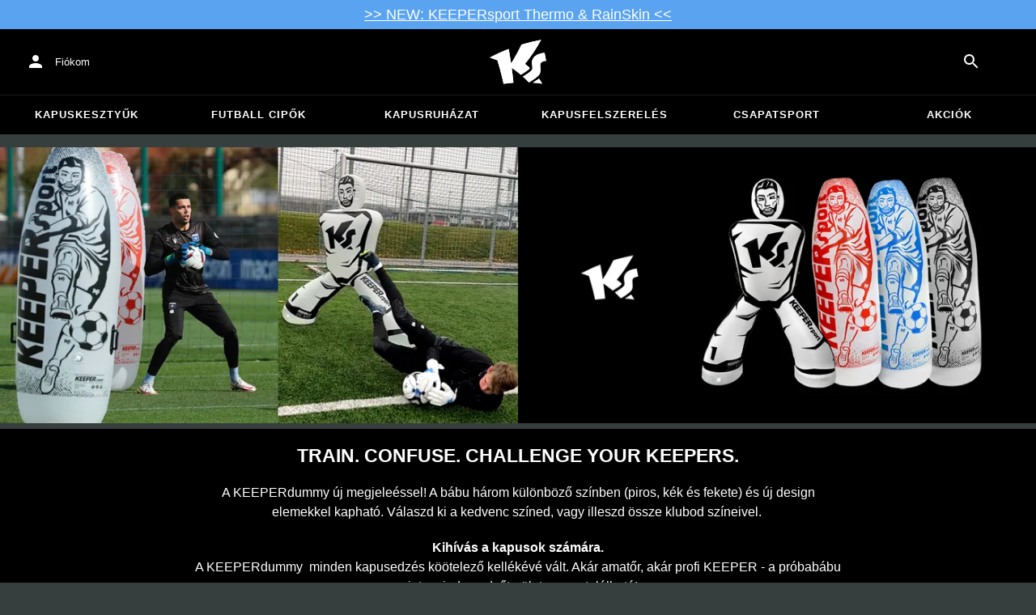

--- FILE ---
content_type: text/html; charset=utf-8
request_url: https://www.keepersport.hu/keeperzone/keepitall-blog/keeperdummy-harom-szinvariacioval-kapusedzesekhez.html
body_size: 25221
content:
<!DOCTYPE html>
<html lang="hu-HU">
<head>
    <meta charset="utf-8">

<!-- 
	This website is powered by TYPO3 - inspiring people to share!
	TYPO3 is a free open source Content Management Framework initially created by Kasper Skaarhoj and licensed under GNU/GPL.
	TYPO3 is copyright 1998-2026 of Kasper Skaarhoj. Extensions are copyright of their respective owners.
	Information and contribution at https://typo3.org/
-->


<title>KEEPERdummy három színvariációval kapusedzésekhez!</title>
<meta name="generator" content="TYPO3 CMS">
<meta name="viewport" content="width=device-width, initial-scale=1">
<meta property="og:image" content="https://d7m5s38rohqav.cloudfront.net/2021/KEEPERsport/E80031-407_KS_CoP_FB_Ad.png">
<meta property="og:image:url" content="https://d7m5s38rohqav.cloudfront.net/2021/KEEPERsport/E80031-407_KS_CoP_FB_Ad.png">
<meta property="og:image:width" content="0">
<meta property="og:image:height" content="0">
<meta name="twitter:card" content="summary">
<meta name="format-detection" content="telephone=no">
<meta name="apple-mobile-web-app-title" content="KEEPERsport - directly from the ❤️ of goalkeeping">
<meta name="mobile-web-app-capable" content="yes">
<meta name="apple-mobile-web-app-status-bar-style" content="black-translucent">
<meta name="theme-color" content="#222221">



<style>input[type=text],input:not([type]),input[type=search],input[type=email],input[type=date]{font-size:16px}.header-deals{background-color:#d83958;font-size:1.1em;color:#fff;text-align:center;font-family:Impact,sans-serif;padding:5px;display:none}.header-deals a{color:inherit;text-decoration:underline}.header-deals.show{display:block}.header-deals .mobile{display:none}@media(max-width:1000px){.header-deals .dtop{display:none}.header-deals .mobile{display:block}}
</style>
<style>#header-deal-696e676c7da75 { background-color: #5aa3f0;}
#header-deal-696e676c7da75 { color: #ffffff;}</style>
<style>article,aside,details,figcaption,figure,footer,header,hgroup,main,nav,section,summary{display:block}audio,canvas,video{display:inline-block}audio:not([controls]){display:none;height:0}[hidden]{display:none}html,button,input,select,textarea{font-family:sans-serif}body{margin:0}a:focus{outline:thin dotted}a:active,a:hover{outline:0}h1{font-size:2em;margin:.67em 0}h2{font-size:1.5em;margin:.83em 0}h3{font-size:1.17em;margin:1em 0}h4{font-size:1em;margin:1.33em 0}h5{font-size:.83em;margin:1.67em 0}h6{font-size:.67em;margin:2.33em 0}abbr[title]{border-bottom:1px dotted}b,strong{font-weight:700}blockquote{margin:1em 40px}dfn{font-style:italic}hr{-moz-box-sizing:content-box;box-sizing:content-box;height:0}mark{background:#ff0;color:#000}p,pre{margin:1em 0}code,kbd,pre,samp{font-family:monospace,serif;_font-family:"courier new",monospace;font-size:1em}pre{white-space:pre;white-space:pre-wrap;word-wrap:break-word}q{quotes:none}q:before,q:after{content:"";content:none}small{font-size:80%}sub,sup{font-size:75%;line-height:0;position:relative;vertical-align:baseline}sup{top:-.5em}sub{bottom:-.25em}dl,menu,ol,ul{margin:1em 0}dd{margin:0 0 0 40px}menu,ol,ul{padding:0 0 0 40px}nav ul,nav ol{list-style:none;list-style-image:none}img{border:0;-ms-interpolation-mode:bicubic}svg:not(:root){overflow:hidden}figure{margin:0}form{margin:0}fieldset{border:1px solid #c0c0c0;margin:0 2px;padding:.35em .625em .75em}legend{border:0;padding:0;white-space:normal}button,input,select,textarea{font-size:100%;margin:0;vertical-align:baseline}button,input{line-height:normal}button,select{text-transform:none}button,html input[type=button],input[type=reset],input[type=submit]{-webkit-appearance:button;cursor:pointer}button[disabled],html input[disabled]{cursor:default}input[type=checkbox],input[type=radio]{box-sizing:border-box;padding:0}input[type=search]{-webkit-appearance:textfield;-moz-box-sizing:content-box;-webkit-box-sizing:content-box;box-sizing:content-box}button::-moz-focus-inner,input::-moz-focus-inner{border:0;padding:0}textarea{overflow:auto;vertical-align:top}table{border-collapse:collapse;border-spacing:0}input[type=text],input:not([type]),input[type=search],input[type=email],input[type=date]{font-size:16px}form.newsletter select{background-color:#ebedec;border:solid 2px #bbbcbc;padding:5px}@font-face{font-family:Roboto Condensed;font-style:normal;font-weight:700;font-display:swap;src:local("RobotoCondensed-Bold"),url(/dist/assets/roboto-condensed-v16-latin-700-CyFSMPps.woff2) format("woff2"),url(/dist/assets/roboto-condensed-v16-latin-700-BI0KFzS-.woff) format("woff");unicode-range:U+000-5FF}@font-face{font-family:Roboto Condensed;font-style:normal;font-weight:700;font-display:auto;src:local("RobotoCondensed-Bold"),url(/dist/assets/roboto-condensed-v16-greek-700-Cu7DrnCr.woff2) format("woff2"),url(/dist/assets/roboto-condensed-v16-greek-700-BPjgNALr.woff) format("woff");unicode-range:U+0370-03FF}html{font-size:62.5%}html body{--spacing: 8px;--theme-color: #efc527;--theme-color-text: white;--sale-badge-color: #eec528;--sale-badge-font-color: white;--new-badge-color: rgba(55, 62, 62, .8);--preorder-badge-color: rgba(55, 62, 62, .8);--dark-bg: #1d1d1d;--dark-bg-text: white;--text: #393939;--scale: 1.25;--fs-xs: calc(var(--fs-sm) / var(--scale));--fs-sm: 16px;--fs-md: calc(var(--fs-sm) * var(--scale));--fs-lg: calc(var(--fs-md) * var(--scale));--fs-xl: calc(var(--fs-lg) * var(--scale));--br-sm: 2px;--br-md: calc(var(--br-sm) * 2);--br-lg: calc(var(--br-md) * 2);--fw-normal: 400;--fw-bold: 600;line-height:1.5;font-size:16px;font-size:1.6rem;font-family:arial,sans-serif;background-color:#373e3e}html body ul,html body li{padding:0;margin:0;list-style-type:none}html body img{max-width:100%;margin:0 auto}html body{font-size:var(--default-font-size);display:flex;flex-direction:column;align-items:stretch;--default-spacing: 24px;--default-font-size: 16px;--mdc-theme-primary: #efc527}html body.no-scrolling{overflow:hidden}@media(max-width:600px){html body{--default-spacing: 12px;--default-font-size: 14px}}html body.bare .navigation-wrapper{display:none}@media screen and (max-width:1000px){html body.bare .maincontent-wrapper{margin-top:0}}html body.bare #contact h4{display:none}html body.bare #contact>li{width:auto}html body.bare #contact ul{overflow:hidden}html body.bare #contact ul li{float:left;width:auto;margin-right:1em;margin-bottom:0}a{text-decoration:none;color:#979ea0}a:hover{color:#b89500;text-decoration:none}*{box-sizing:border-box}.maincontent-wrapper{max-width:1500px;max-width:150rem;margin:0 auto;overflow:hidden;overflow:visible;flex:1;width:100%}.header-background{position:absolute;top:0;left:0;height:91px;width:100%;background-color:#000}.two-columns{display:-webkit-box;display:-webkit-flex;display:-moz-flex;display:-ms-flexbox;display:flex}.two-columns div:nth-child(1){width:30%}.two-columns div:nth-child(2){padding-left:1em;-webkit-box-flex:1;-webkit-flex:1;-moz-box-flex:1;-moz-flex:1;-ms-flex:1;flex:1}.menu-overlay{display:none;position:fixed;inset:0;background:#373f3e;opacity:.5;z-index:900}select{background-color:#ebedec;border:solid 2px #bbbcbc;padding:8px}html,body{min-height:100vh}.content-page{margin-bottom:20px}.content-page main{max-width:1500px;max-width:150rem;margin-left:auto;margin-right:auto;overflow:hidden;padding:20px}@media screen and (max-width:1000px){.content-page main{padding:24px}}@media screen and (max-width:500px){.content-page main{padding:16px}}table{width:100%}th{text-align:left}td.number,th.number{text-align:right;padding:.3em .5em}.custom-background{background-color:var(--custom-background-color, #fff)}.custom-background b,.custom-background h2,.custom-background a:hover .text{color:var(--custom-highlight-color, #b89500)}main.startpage{min-width:800px;max-width:1500px;max-width:150rem;margin:0 auto;overflow:hidden;padding:20px;padding:2rem}@media screen and (max-width:1000px){main.startpage{min-width:0}}.width-limiter{max-width:1500px;max-width:150rem;margin-left:auto;margin-right:auto;overflow:hidden}.header-wrapper{padding:0 20px}.footer_block_section{max-width:1500px;max-width:150rem;margin-left:auto;margin-right:auto;overflow:hidden;overflow:visible}.navigation-wrapper+.bgwhite{margin-top:20px}.navigation-wrapper+.maincontent-wrapper{margin-top:20px}@media screen and (max-width:1000px){.navigation-wrapper+.maincontent-wrapper{margin-top:0}}aside{background-color:#fff;width:25%;margin-left:20px}h1{font-family:Roboto Condensed,sans-serif;font-weight:700;text-transform:uppercase;font-size:50px;line-height:1.2;padding:8px 0;padding:.8rem 0;margin:0}h2{margin-top:0;margin-bottom:.5rem;padding:0;font-size:1.44em;font-weight:700;text-transform:uppercase;line-height:1.2}.csc-default h2,.tabcontent h2{font-family:Roboto Condensed,sans-serif;font-weight:700;font-size:50px}@media screen and (max-width:1000px){.csc-default h2,.tabcontent h2{font-size:2.48832rem}}.wide.full{max-width:2500px}.wide.full .csc-default h2.ce-header{margin-left:calc((100vw - 1500px)/2 + 20px);line-height:1}@media screen and (max-width:1500px){.wide.full .csc-default h2.ce-header{margin-left:20px}}h3{padding:0;margin:0 0 .5em;text-transform:uppercase;font-size:.875em}main{color:var(--custom-text-color, #393939);background-color:#fff}main.wide{width:100%}main.product-view,main.startpage{background-color:transparent}main .contentwrapper{padding:0 20px 40px;padding:0 2rem 4rem}main .contentwrapper.nopadding{padding:0}main.full-width{max-width:none;width:auto}main.limited{max-width:1500px;max-width:150rem;margin:20px auto;overflow:hidden}.aspect-ratio-parent{position:relative}.aspect-ratio-parent>*{position:absolute;inset:0;object-fit:cover}.header-wrapper a,[role=navigation] a{color:#fff}.header-wrapper{background-color:#000;width:100%;position:static;top:28.8px;left:0;z-index:1290;height:50px}.header-wrapper.tall{will-change:height;transition:none;height:80.64px}.header-wrapper.tall .logo{will-change:margin;transition:none;background-image:url("data:image/svg+xml,%3csvg%20xmlns='http://www.w3.org/2000/svg'%20viewBox='82%20112%20267%20209'%3e%3cdefs%3e%3cstyle%3e.cls-1{fill:%23fff;stroke-width:0}%3c/style%3e%3c/defs%3e%3cpath%20class='cls-1'%20d='M212.01%20263.47c1.23.97%202.4%201.9%203.52%202.78%205.12%204.04%209.2%207.27%2012.88%2010.56.23.21.57.24.83.08%204.99-2.96%2024.2-14.55%2035.9-24.01%202.23-1.8%203.84-3.54%204.78-5.18.9-1.56.27-3.66-.85-4.78-7.73-7.72-20.02-16.19-20.14-16.27l-.76-.52.59-.71c27.35-33.15%2052.02-69.81%2075.39-112.04.2-.36-.11-.79-.51-.71-30.97%205.84-61.62%2013.27-91.13%2022.08-.19.06-.35.19-.44.38a917.908%20917.908%200%200%201-31.62%2059.63%20900.881%20900.881%200%200%201-16.28%2027.13l-1.22%201.95-.34-2.27c-1.92-12.9-3.99-25.88-6.17-38.57-1.53-9.01-3.14-18.07-4.79-26.95a.47.47%200%200%200-.64-.36%20785.66%20785.66%200%200%200-29.2%2011.9c-10.92%204.68-21.87%209.7-32.54%2014.9-8.92%204.34-17.62%208.79-25.9%2013.23-.37.2-.31.74.09.86%2011.62%203.46%2023.28%207.62%2034.69%2012.38l.37.15.12.38c7.71%2025.08%2014.8%2050.84%2021.08%2076.57%202.66%2010.94%205.24%2022.08%207.65%2033.12.07.3.35.5.65.46%201.41-.18%202.83-.37%204.27-.55l1.52-.19c14.3-1.76%2027.24-3.1%2039.52-4.07.33-.03.57-.31.54-.64-.8-8.79-1.7-17.7-2.76-27.21-1.31-11.95-2.98-25.56-4.96-40.45l-.25-1.85%201.55%201.04c2.92%201.95%2015.63%2010.68%2024.56%2017.77'/%3e%3cpath%20class='cls-1'%20d='M212.01%20263.47c1.23.97%202.4%201.9%203.52%202.78%205.12%204.04%209.2%207.27%2012.88%2010.56.23.21.57.24.83.08%204.99-2.96%2024.2-14.55%2035.9-24.01%202.23-1.8%203.84-3.54%204.78-5.18.9-1.56.27-3.66-.85-4.78-7.73-7.72-20.02-16.19-20.14-16.27l-.76-.52.59-.71c27.35-33.15%2052.02-69.81%2075.39-112.04.2-.36-.11-.79-.51-.71-30.97%205.84-61.62%2013.27-91.13%2022.08-.19.06-.35.19-.44.38a917.908%20917.908%200%200%201-31.62%2059.63%20900.881%20900.881%200%200%201-16.28%2027.13l-1.22%201.95-.34-2.27c-1.92-12.9-3.99-25.88-6.17-38.57-1.53-9.01-3.14-18.07-4.79-26.95a.47.47%200%200%200-.64-.36%20785.66%20785.66%200%200%200-29.2%2011.9c-10.92%204.68-21.87%209.7-32.54%2014.9-8.92%204.34-17.62%208.79-25.9%2013.23-.37.2-.31.74.09.86%2011.62%203.46%2023.28%207.62%2034.69%2012.38l.37.15.12.38c7.71%2025.08%2014.8%2050.84%2021.08%2076.57%202.66%2010.94%205.24%2022.08%207.65%2033.12.07.3.35.5.65.46%201.41-.18%202.83-.37%204.27-.55l1.52-.19c14.3-1.76%2027.24-3.1%2039.52-4.07.33-.03.57-.31.54-.64-.8-8.79-1.7-17.7-2.76-27.21-1.31-11.95-2.98-25.56-4.96-40.45l-.25-1.85%201.55%201.04c2.92%201.95%2015.63%2010.68%2024.56%2017.77m74.85%2050.21c-.38.26-.22.85.24.88%205.13.27%2014.18.84%2022.33%201.82%207.82.95%2015.27%202.13%2019.08%202.77.39.07.69-.35.51-.7-4.68-9.11-9.57-16.23-14.23-22.73a.477.477%200%200%200-.65-.13c-4.31%202.81-20.19%2013.37-27.28%2018.09'/%3e%3cpath%20class='cls-1'%20d='M286.86%20313.7c-.38.26-.22.85.24.88%205.13.27%2014.18.84%2022.33%201.82%207.82.95%2015.27%202.13%2019.08%202.77.39.07.69-.35.51-.7-4.68-9.11-9.57-16.23-14.23-22.73a.477.477%200%200%200-.65-.13c-4.31%202.81-20.19%2013.37-27.28%2018.09m53.99-139.82a.48.48%200%200%200-.52-.38c-25.38%203.02-42.89%2011.01-52.07%2023.74-8.56%2011.87-8.01%2025.56-6.04%2034.95%202.48%2012.37%202.42%2019.44-4.63%2026.12-7.55%207.21-21.94%2017.3-38.6%2027.06-.28.16-.32.54-.08.75%2012.55%2011.23%2024.1%2023.22%2027.46%2027.02.15.17.4.21.59.09%2015-8.73%2027.99-17.58%2038.61-26.3%2012.16-9.99%2016.06-17.94%2016.06-32.75%200-4.67-.32-8.97-.6-12.77-1.23-16.57-1.98-26.61%2026.44-30.07.27-.03.46-.29.41-.55l-7.03-36.93Z'/%3e%3cpath%20class='cls-1'%20d='M340.85%20173.88a.48.48%200%200%200-.52-.38c-25.38%203.02-42.89%2011.01-52.07%2023.74-8.56%2011.87-8.01%2025.56-6.04%2034.95%202.48%2012.37%202.42%2019.44-4.63%2026.12-7.55%207.21-21.94%2017.3-38.6%2027.06-.28.16-.32.54-.08.75%2012.55%2011.23%2024.1%2023.22%2027.46%2027.02.15.17.4.21.59.09%2015-8.73%2027.99-17.58%2038.61-26.3%2012.16-9.99%2016.06-17.94%2016.06-32.75%200-4.67-.32-8.97-.6-12.77-1.23-16.57-1.98-26.61%2026.44-30.07.27-.03.46-.29.41-.55l-7.03-36.93Z'/%3e%3c/svg%3e")}@media(max-width:1000px){.header-wrapper.tall{height:96px;position:relative}.header-wrapper.tall .logo{position:static;width:auto;background-image:url("data:image/svg+xml,%3csvg%20xmlns='http://www.w3.org/2000/svg'%20viewBox='82%20112%20267%20209'%3e%3cdefs%3e%3cstyle%3e.cls-1{fill:%23fff;stroke-width:0}%3c/style%3e%3c/defs%3e%3cpath%20class='cls-1'%20d='M212.01%20263.47c1.23.97%202.4%201.9%203.52%202.78%205.12%204.04%209.2%207.27%2012.88%2010.56.23.21.57.24.83.08%204.99-2.96%2024.2-14.55%2035.9-24.01%202.23-1.8%203.84-3.54%204.78-5.18.9-1.56.27-3.66-.85-4.78-7.73-7.72-20.02-16.19-20.14-16.27l-.76-.52.59-.71c27.35-33.15%2052.02-69.81%2075.39-112.04.2-.36-.11-.79-.51-.71-30.97%205.84-61.62%2013.27-91.13%2022.08-.19.06-.35.19-.44.38a917.908%20917.908%200%200%201-31.62%2059.63%20900.881%20900.881%200%200%201-16.28%2027.13l-1.22%201.95-.34-2.27c-1.92-12.9-3.99-25.88-6.17-38.57-1.53-9.01-3.14-18.07-4.79-26.95a.47.47%200%200%200-.64-.36%20785.66%20785.66%200%200%200-29.2%2011.9c-10.92%204.68-21.87%209.7-32.54%2014.9-8.92%204.34-17.62%208.79-25.9%2013.23-.37.2-.31.74.09.86%2011.62%203.46%2023.28%207.62%2034.69%2012.38l.37.15.12.38c7.71%2025.08%2014.8%2050.84%2021.08%2076.57%202.66%2010.94%205.24%2022.08%207.65%2033.12.07.3.35.5.65.46%201.41-.18%202.83-.37%204.27-.55l1.52-.19c14.3-1.76%2027.24-3.1%2039.52-4.07.33-.03.57-.31.54-.64-.8-8.79-1.7-17.7-2.76-27.21-1.31-11.95-2.98-25.56-4.96-40.45l-.25-1.85%201.55%201.04c2.92%201.95%2015.63%2010.68%2024.56%2017.77'/%3e%3cpath%20class='cls-1'%20d='M212.01%20263.47c1.23.97%202.4%201.9%203.52%202.78%205.12%204.04%209.2%207.27%2012.88%2010.56.23.21.57.24.83.08%204.99-2.96%2024.2-14.55%2035.9-24.01%202.23-1.8%203.84-3.54%204.78-5.18.9-1.56.27-3.66-.85-4.78-7.73-7.72-20.02-16.19-20.14-16.27l-.76-.52.59-.71c27.35-33.15%2052.02-69.81%2075.39-112.04.2-.36-.11-.79-.51-.71-30.97%205.84-61.62%2013.27-91.13%2022.08-.19.06-.35.19-.44.38a917.908%20917.908%200%200%201-31.62%2059.63%20900.881%20900.881%200%200%201-16.28%2027.13l-1.22%201.95-.34-2.27c-1.92-12.9-3.99-25.88-6.17-38.57-1.53-9.01-3.14-18.07-4.79-26.95a.47.47%200%200%200-.64-.36%20785.66%20785.66%200%200%200-29.2%2011.9c-10.92%204.68-21.87%209.7-32.54%2014.9-8.92%204.34-17.62%208.79-25.9%2013.23-.37.2-.31.74.09.86%2011.62%203.46%2023.28%207.62%2034.69%2012.38l.37.15.12.38c7.71%2025.08%2014.8%2050.84%2021.08%2076.57%202.66%2010.94%205.24%2022.08%207.65%2033.12.07.3.35.5.65.46%201.41-.18%202.83-.37%204.27-.55l1.52-.19c14.3-1.76%2027.24-3.1%2039.52-4.07.33-.03.57-.31.54-.64-.8-8.79-1.7-17.7-2.76-27.21-1.31-11.95-2.98-25.56-4.96-40.45l-.25-1.85%201.55%201.04c2.92%201.95%2015.63%2010.68%2024.56%2017.77m74.85%2050.21c-.38.26-.22.85.24.88%205.13.27%2014.18.84%2022.33%201.82%207.82.95%2015.27%202.13%2019.08%202.77.39.07.69-.35.51-.7-4.68-9.11-9.57-16.23-14.23-22.73a.477.477%200%200%200-.65-.13c-4.31%202.81-20.19%2013.37-27.28%2018.09'/%3e%3cpath%20class='cls-1'%20d='M286.86%20313.7c-.38.26-.22.85.24.88%205.13.27%2014.18.84%2022.33%201.82%207.82.95%2015.27%202.13%2019.08%202.77.39.07.69-.35.51-.7-4.68-9.11-9.57-16.23-14.23-22.73a.477.477%200%200%200-.65-.13c-4.31%202.81-20.19%2013.37-27.28%2018.09m53.99-139.82a.48.48%200%200%200-.52-.38c-25.38%203.02-42.89%2011.01-52.07%2023.74-8.56%2011.87-8.01%2025.56-6.04%2034.95%202.48%2012.37%202.42%2019.44-4.63%2026.12-7.55%207.21-21.94%2017.3-38.6%2027.06-.28.16-.32.54-.08.75%2012.55%2011.23%2024.1%2023.22%2027.46%2027.02.15.17.4.21.59.09%2015-8.73%2027.99-17.58%2038.61-26.3%2012.16-9.99%2016.06-17.94%2016.06-32.75%200-4.67-.32-8.97-.6-12.77-1.23-16.57-1.98-26.61%2026.44-30.07.27-.03.46-.29.41-.55l-7.03-36.93Z'/%3e%3cpath%20class='cls-1'%20d='M340.85%20173.88a.48.48%200%200%200-.52-.38c-25.38%203.02-42.89%2011.01-52.07%2023.74-8.56%2011.87-8.01%2025.56-6.04%2034.95%202.48%2012.37%202.42%2019.44-4.63%2026.12-7.55%207.21-21.94%2017.3-38.6%2027.06-.28.16-.32.54-.08.75%2012.55%2011.23%2024.1%2023.22%2027.46%2027.02.15.17.4.21.59.09%2015-8.73%2027.99-17.58%2038.61-26.3%2012.16-9.99%2016.06-17.94%2016.06-32.75%200-4.67-.32-8.97-.6-12.77-1.23-16.57-1.98-26.61%2026.44-30.07.27-.03.46-.29.41-.55l-7.03-36.93Z'/%3e%3c/svg%3e");background-size:contain;flex:1;height:40px;align-self:center;margin:0 0 0 72px}body:not(.bare) .header-wrapper.tall:after{display:none}body:not(.bare) .header-wrapper.tall .logo{display:block}.header-wrapper.tall .cart-and-search{flex:0 0 auto}.header-wrapper.tall [role=banner]:before{content:"";width:112px;flex:0 0 auto}body.bare .header-wrapper.tall [role=banner]:after,body .header-wrapper.tall [role=banner]:after{display:none}.header-wrapper.tall .navigation-toggle{top:24px}}@media(max-width:600px){.header-wrapper.tall body.tall{height:84px}.header-wrapper.tall body.tall .logo{margin:0 0 0 72px}body .header-wrapper.tall{height:84px}.header-wrapper.tall .navigation-toggle{top:18px}.header-wrapper.tall [role=banner]:before{display:none}.header-wrapper.tall .logo{background-position:left center}}@media(max-width:500px){.header-wrapper.tall .navigation-toggle{top:18px}}.header-wrapper+.navigation-wrapper{margin-top:0}@media(max-width:1000px){.header-wrapper{top:0}}[role=banner][role=banner]{overflow:visible}[role=banner]{font-size:13px;font-size:1.3rem;min-width:800px;max-width:1500px;max-width:150rem;margin:0 auto;overflow:hidden;background-color:transparent;height:100%;display:flex;justify-content:flex-start;align-items:center;position:relative}[role=banner] .header-contact,[role=banner] .cart-and-search{flex:1 0}[role=banner] .logo{order:20;background:url("data:image/svg+xml,%3csvg%20xmlns='http://www.w3.org/2000/svg'%20viewBox='82%20112%20267%20209'%3e%3cdefs%3e%3cstyle%3e.cls-1{fill:%23fff;stroke-width:0}%3c/style%3e%3c/defs%3e%3cpath%20class='cls-1'%20d='M212.01%20263.47c1.23.97%202.4%201.9%203.52%202.78%205.12%204.04%209.2%207.27%2012.88%2010.56.23.21.57.24.83.08%204.99-2.96%2024.2-14.55%2035.9-24.01%202.23-1.8%203.84-3.54%204.78-5.18.9-1.56.27-3.66-.85-4.78-7.73-7.72-20.02-16.19-20.14-16.27l-.76-.52.59-.71c27.35-33.15%2052.02-69.81%2075.39-112.04.2-.36-.11-.79-.51-.71-30.97%205.84-61.62%2013.27-91.13%2022.08-.19.06-.35.19-.44.38a917.908%20917.908%200%200%201-31.62%2059.63%20900.881%20900.881%200%200%201-16.28%2027.13l-1.22%201.95-.34-2.27c-1.92-12.9-3.99-25.88-6.17-38.57-1.53-9.01-3.14-18.07-4.79-26.95a.47.47%200%200%200-.64-.36%20785.66%20785.66%200%200%200-29.2%2011.9c-10.92%204.68-21.87%209.7-32.54%2014.9-8.92%204.34-17.62%208.79-25.9%2013.23-.37.2-.31.74.09.86%2011.62%203.46%2023.28%207.62%2034.69%2012.38l.37.15.12.38c7.71%2025.08%2014.8%2050.84%2021.08%2076.57%202.66%2010.94%205.24%2022.08%207.65%2033.12.07.3.35.5.65.46%201.41-.18%202.83-.37%204.27-.55l1.52-.19c14.3-1.76%2027.24-3.1%2039.52-4.07.33-.03.57-.31.54-.64-.8-8.79-1.7-17.7-2.76-27.21-1.31-11.95-2.98-25.56-4.96-40.45l-.25-1.85%201.55%201.04c2.92%201.95%2015.63%2010.68%2024.56%2017.77'/%3e%3cpath%20class='cls-1'%20d='M212.01%20263.47c1.23.97%202.4%201.9%203.52%202.78%205.12%204.04%209.2%207.27%2012.88%2010.56.23.21.57.24.83.08%204.99-2.96%2024.2-14.55%2035.9-24.01%202.23-1.8%203.84-3.54%204.78-5.18.9-1.56.27-3.66-.85-4.78-7.73-7.72-20.02-16.19-20.14-16.27l-.76-.52.59-.71c27.35-33.15%2052.02-69.81%2075.39-112.04.2-.36-.11-.79-.51-.71-30.97%205.84-61.62%2013.27-91.13%2022.08-.19.06-.35.19-.44.38a917.908%20917.908%200%200%201-31.62%2059.63%20900.881%20900.881%200%200%201-16.28%2027.13l-1.22%201.95-.34-2.27c-1.92-12.9-3.99-25.88-6.17-38.57-1.53-9.01-3.14-18.07-4.79-26.95a.47.47%200%200%200-.64-.36%20785.66%20785.66%200%200%200-29.2%2011.9c-10.92%204.68-21.87%209.7-32.54%2014.9-8.92%204.34-17.62%208.79-25.9%2013.23-.37.2-.31.74.09.86%2011.62%203.46%2023.28%207.62%2034.69%2012.38l.37.15.12.38c7.71%2025.08%2014.8%2050.84%2021.08%2076.57%202.66%2010.94%205.24%2022.08%207.65%2033.12.07.3.35.5.65.46%201.41-.18%202.83-.37%204.27-.55l1.52-.19c14.3-1.76%2027.24-3.1%2039.52-4.07.33-.03.57-.31.54-.64-.8-8.79-1.7-17.7-2.76-27.21-1.31-11.95-2.98-25.56-4.96-40.45l-.25-1.85%201.55%201.04c2.92%201.95%2015.63%2010.68%2024.56%2017.77m74.85%2050.21c-.38.26-.22.85.24.88%205.13.27%2014.18.84%2022.33%201.82%207.82.95%2015.27%202.13%2019.08%202.77.39.07.69-.35.51-.7-4.68-9.11-9.57-16.23-14.23-22.73a.477.477%200%200%200-.65-.13c-4.31%202.81-20.19%2013.37-27.28%2018.09'/%3e%3cpath%20class='cls-1'%20d='M286.86%20313.7c-.38.26-.22.85.24.88%205.13.27%2014.18.84%2022.33%201.82%207.82.95%2015.27%202.13%2019.08%202.77.39.07.69-.35.51-.7-4.68-9.11-9.57-16.23-14.23-22.73a.477.477%200%200%200-.65-.13c-4.31%202.81-20.19%2013.37-27.28%2018.09m53.99-139.82a.48.48%200%200%200-.52-.38c-25.38%203.02-42.89%2011.01-52.07%2023.74-8.56%2011.87-8.01%2025.56-6.04%2034.95%202.48%2012.37%202.42%2019.44-4.63%2026.12-7.55%207.21-21.94%2017.3-38.6%2027.06-.28.16-.32.54-.08.75%2012.55%2011.23%2024.1%2023.22%2027.46%2027.02.15.17.4.21.59.09%2015-8.73%2027.99-17.58%2038.61-26.3%2012.16-9.99%2016.06-17.94%2016.06-32.75%200-4.67-.32-8.97-.6-12.77-1.23-16.57-1.98-26.61%2026.44-30.07.27-.03.46-.29.41-.55l-7.03-36.93Z'/%3e%3cpath%20class='cls-1'%20d='M340.85%20173.88a.48.48%200%200%200-.52-.38c-25.38%203.02-42.89%2011.01-52.07%2023.74-8.56%2011.87-8.01%2025.56-6.04%2034.95%202.48%2012.37%202.42%2019.44-4.63%2026.12-7.55%207.21-21.94%2017.3-38.6%2027.06-.28.16-.32.54-.08.75%2012.55%2011.23%2024.1%2023.22%2027.46%2027.02.15.17.4.21.59.09%2015-8.73%2027.99-17.58%2038.61-26.3%2012.16-9.99%2016.06-17.94%2016.06-32.75%200-4.67-.32-8.97-.6-12.77-1.23-16.57-1.98-26.61%2026.44-30.07.27-.03.46-.29.41-.55l-7.03-36.93Z'/%3e%3c/svg%3e") no-repeat center;background-size:contain;width:300px;text-indent:-9999px;align-self:stretch;margin:12.5px 0}[role=banner] .header-placeholder{position:static;float:right;width:40px;height:40px}[role=banner] .header-contact{order:10;display:flex;align-items:center;overflow:visible}[role=banner] .header-contact>*{float:left}[role=banner] .header-contact a.account-overview-link{display:flex;height:48px;background:url("data:image/svg+xml,%3csvg%20xmlns='http://www.w3.org/2000/svg'%20width='24'%20height='24'%20viewBox='0%200%2024%2024'%3e%3cpath%20d='M12%2012c2.21%200%204-1.79%204-4s-1.79-4-4-4-4%201.79-4%204%201.79%204%204%204zm0%202c-2.67%200-8%201.34-8%204v2h16v-2c0-2.66-5.33-4-8-4z'%20fill='white'/%3e%3c/svg%3e") no-repeat center;background-position-x:12px;background-position-y:12px;align-items:center;padding-left:48px;padding-right:16px;border-radius:4px}[role=banner] .header-contact a.account-overview-link:hover{background-color:#fff2}[role=banner] .cart-and-search{order:30;display:flex;justify-content:flex-end;gap:8px}[role=banner] .searchbox-wrapper{order:-10}[role=banner] .locale-selector{order:-20}[role=banner] .header-login-basket{display:flex;align-items:center}[role=banner]>*{float:left}body.bare [role=banner]:after{content:"";display:block;flex:1 0;order:30}@media screen and (max-width:1000px){body.bare .header-wrapper,body.bare [role=banner],body .header-wrapper,body [role=banner]{background:none}body.bare .header-wrapper,body .header-wrapper{background-color:#000;height:64px;padding-left:0;padding-right:24px;position:relative}body.bare [role=banner],body [role=banner]{padding:0;min-width:0}body.bare [role=banner] .header-contact a.account-overview-link,body.bare [role=banner] #login-wrapper,body [role=banner] .header-contact a.account-overview-link,body [role=banner] #login-wrapper{display:none}body.bare [role=banner]:after,body [role=banner]:after{content:attr(data-title);display:block;position:absolute;top:0;left:72px;color:#fff;font-size:20px;font-weight:700;font-family:arial,helvetica,sans-serif;text-transform:none;line-height:64px;max-width:calc(100vw - 168px);overflow:hidden;text-overflow:ellipsis;white-space:nowrap}[role=banner] .logo{position:absolute;top:8px;left:12px;width:48px;height:48px;margin-left:-4px;background-size:40px;margin-top:0;margin-bottom:0}body:not(.bare) [role=banner] .logo{display:none}[role=banner] .header-contact{display:none}}@media screen and (max-width:500px){body.bare .header-wrapper,body .header-wrapper{height:56px;padding-left:0;padding-right:16px;position:relative}body.bare [role=banner]:after,body [role=banner]:after{left:72px;line-height:56px;max-width:calc(100vw - 168px)}[role=banner] .logo{position:absolute;top:4px;left:12px;width:48px;height:48px;margin-left:-4px;background-size:40px;margin-top:0;margin-bottom:0}}@media screen and (max-width:370px){body [role=banner]:after,body.bare [role=banner]:after{font-size:16px}}@media screen and (max-device-width:320px)and (max-device-height:480px){body [role=banner]:after,body.bare [role=banner]:after{max-width:152px}}.navigation-toggle{display:none}.navigation-wrapper{--direct-links-anchor-padding: 9px 32px;--direct-links-flex-direction: row;--direct-links-text-transform: uppercase;position:relative;-webkit-transition:all .3s ease-out;-moz-transition:all .3s ease-out;-ms-transition:all .3s ease-out;-o-transition:all .3s ease-out;transition:all .3s ease-out;background-color:#000;color:#fff;z-index:1010;margin-bottom:16px;border-top:solid 1px rgba(255,255,255,.1)}.navigation-wrapper nav{min-width:800px;max-width:1500px;max-width:150rem;margin:0 auto;overflow:hidden;position:relative;z-index:1100;overflow:visible!important}.navigation-wrapper .navigation{width:100%}.navigation-wrapper .navigation:not(.mobile-only){display:-webkit-box;display:-webkit-flex;display:-moz-flex;display:-ms-flexbox;display:flex}.navigation-wrapper .navigation>li{-webkit-box-flex:1;-webkit-flex:1 0 0px;-moz-box-flex:1;-moz-flex:1 0 0px;-ms-flex:1 0 0px;flex:1 0 0px;text-align:center;padding:0}.navigation-wrapper .navigation>li:not(.mobile-only){display:inline-block}.navigation-wrapper .navigation>li>.menu-item{font-size:13px;line-height:14px;font-weight:700;text-transform:uppercase;letter-spacing:1px;cursor:pointer;padding:9px 1em;height:48px;display:flex;align-items:center;justify-content:center;border-top:solid 4px transparent;border-bottom:solid 4px transparent;background:none;color:inherit;border-left:none;border-right:none}.navigation-wrapper .navigation>li>.menu-item:focus{outline:none}.navigation-wrapper .navigation>li>.menu-item:hover{color:#fff;border-bottom-color:#fff}@media screen and (max-width:1000px){.navigation-wrapper .navigation>li:not(.mobile-only):first-child:before{display:none}.navigation-toggle{display:block;position:absolute;top:9px;left:12px;z-index:2500;width:48px;height:48px;margin-left:-4px;background:url("data:image/svg+xml,%3csvg%20xmlns='http://www.w3.org/2000/svg'%20width='24'%20height='24'%20viewBox='0%200%2024%2024'%3e%3cpath%20d='M3%2018h18v-2H3v2zm0-5h18v-2H3v2zm0-7v2h18V6H3z'%20fill='white'/%3e%3c/svg%3e") center no-repeat;text-indent:-9999px;border:none}.bare .navigation-toggle,.navigation-wrapper{display:none}.navigation-open{overflow:hidden}}@media screen and (max-width:500px){.navigation-toggle{top:5px}.bare .navigation-toggle{display:none}}.mobile-menu{transition:transform .3s ease,opacity .3s ease}body:not(.navigation-open) .mobile-menu{transform:translate(-100vw);opacity:0}div.cmpbox div *{font-family:Roboto Condensed,sans-serif}form.newsletter .form-row,form.newsletter label,form.newsletter .label,form.newsletter .inputs{margin:0;padding:0}form.newsletter fieldset{margin-bottom:20px}form.newsletter label,form.newsletter .label{color:inherit}form.newsletter input:not([type]),form.newsletter input[type=text],form.newsletter input[type=email],form.newsletter input[type=password],form.newsletter input[type=date],form.newsletter input[type=tel],form.newsletter textarea{line-height:1;padding:5px;background:none;border:none;border-bottom:solid 1px #efc527}form.newsletter input:not([type]):focus,form.newsletter input[type=text]:focus,form.newsletter input[type=email]:focus,form.newsletter input[type=password]:focus,form.newsletter input[type=date]:focus,form.newsletter input[type=tel]:focus,form.newsletter textarea:focus{outline:none;background-color:#efc52740}form.newsletter input:not([type]),form.newsletter input[type=text],form.newsletter input[type=email],form.newsletter input[type=password],form.newsletter input[type=date],form.newsletter input[type=tel],form.newsletter textarea{width:20em;max-width:100%}form.newsletter input[type=submit]{--button-color: #b89500;display:inline-block;min-width:64px;padding:0 8px;line-height:36px;text-transform:uppercase;font-weight:700;font-size:13px;border:none;cursor:pointer;text-align:center;background-repeat:no-repeat;background-size:24px 24px;background-color:transparent;background-image:none;color:var(--button-color);white-space:nowrap;overflow:hidden;text-overflow:ellipsis;border-radius:2px;position:relative}form.newsletter input[type=submit]:hover{background-color:#eec42814}form.newsletter input[type=submit]:after{position:absolute;inset:-12px 0}form.newsletter input[type=submit]{-webkit-transition:padding-left .3s;-moz-transition:padding-left .3s;-ms-transition:padding-left .3s;-o-transition:padding-left .3s;transition:padding-left .3s;color:#fff;background-color:#d3d3d3;color:#000}form.newsletter input[type=submit]:hover{background-color:#e0e0e0;color:#000}form.newsletter input[type=submit].loading{position:relative;padding-left:36px}form.newsletter input[type=submit].loading:before{content:"";display:block;position:absolute;top:0;left:0;width:36px;height:36px;margin-right:6px;background:url(~@images/icons/loading-1-white.svg) no-repeat center;background-size:20px}form.newsletter input[type=submit][disabled]{background:#353535;background:-moz-linear-gradient(top,#4c4c4c 0%,#1d1d1d 100%);background:-webkit-gradient(linear,left top,left bottom,color-stop(0%,#4c4c4c),color-stop(100%,#1d1d1d));background:-webkit-linear-gradient(top,#4c4c4c 0%,#1d1d1d 100%);background:-o-linear-gradient(top,#4c4c4c 0%,#1d1d1d 100%);background:-ms-linear-gradient(top,#4c4c4c 0%,#1d1d1d 100%);background:linear-gradient(to bottom,#4c4c4c,#1d1d1d);opacity:.5}form.newsletter input[type=submit]{margin:0}form.newsletter .error-bubble{margin-bottom:0;margin-top:10px;padding:5px}form.newsletter .error-bubble:after{bottom:auto;top:-7px;border-top-width:0;border-bottom-width:7px;left:5px}form.newsletter .form-row{margin-bottom:1.15em}form.newsletter .form-row.no-label .inputs{margin-left:0}form.newsletter label,form.newsletter .label,form.newsletter .inputs{float:none;width:auto;text-align:left}form.newsletter label,form.newsletter .label,form.newsletter .inputs,form.newsletter .form-row.submit{padding:.3em}form.newsletter label,form.newsletter .label{margin:0;padding-bottom:0}form.newsletter input:not([type]),form.newsletter input[type=text],form.newsletter input[type=email],form.newsletter input[type=password],form.newsletter input[type=date],form.newsletter input[type=tel],form.newsletter textarea{background-color:#ebedec;border:solid 2px #bbbcbc}form.newsletter input:not([type]):focus,form.newsletter input[type=text]:focus,form.newsletter input[type=email]:focus,form.newsletter input[type=password]:focus,form.newsletter input[type=date]:focus,form.newsletter input[type=tel]:focus,form.newsletter textarea:focus{background-color:#ebedec}form.newsletter input:not([type]),form.newsletter input[type=text],form.newsletter input[type=email],form.newsletter input[type=password],form.newsletter input[type=date],form.newsletter input[type=tel],form.newsletter textarea{width:50ch;max-width:100%}form.newsletter{margin-bottom:20px}form.newsletter.loading{position:relative}form.newsletter.loading>*{filter:grayscale(1)}form.newsletter.loading:before{content:"";display:block;position:absolute;inset:0;background:#ffffff80 url([data-uri]) no-repeat center;z-index:1100}form.newsletter .newsletter-ajax-hide{display:none}.footer_block.first{padding:10px 20px;background-color:#efc527;color:#000}.footer-newsletter{padding:0}.footer-newsletter.loading{position:relative}.footer-newsletter.loading>*{filter:grayscale(1)}.footer-newsletter.loading:before{content:"";display:block;position:absolute;inset:0;background:#ffffff80 url([data-uri]) no-repeat center;z-index:1100}.footer-newsletter{display:-webkit-box;display:-webkit-flex;display:-moz-flex;display:-ms-flexbox;display:flex;-webkit-box-align:center;-ms-flex-align:center;-webkit-align-items:center;-moz-align-items:center;align-items:center}.footer-newsletter *{display:inline-block}.footer-newsletter>*{margin-right:1ch}.footer-newsletter .newsletter-info{display:block;-webkit-box-ordinal-group:1000;-webkit-order:999;-moz-order:999;-ms-flex-order:999;order:999}.footer-newsletter label{padding-bottom:0;margin-bottom:0}.footer-newsletter input[type=email]{line-height:1;padding:5px;background:none;border:none;border-bottom:solid 1px #efc527}.footer-newsletter input[type=email]:focus{outline:none;background-color:#efc52740}.footer-newsletter input[type=email]{background-color:#ebedec;border:solid 2px #bbbcbc}.footer-newsletter input[type=email]:focus{background-color:#ebedec}.footer-newsletter input[type=email]{background-color:#1d1d1d;color:#fff}.footer-newsletter input[type=email] a:hover{color:#fff85f}.footer-newsletter input[type=email]{border-color:transparent}.footer-newsletter input[type=email]:focus{background-color:#151515}.footer-newsletter input[type=submit]{--button-color: #b89500;display:inline-block;min-width:64px;padding:0 8px;line-height:36px;text-transform:uppercase;font-weight:700;font-size:13px;border:none;cursor:pointer;text-align:center;background-repeat:no-repeat;background-size:24px 24px;background-color:transparent;background-image:none;color:var(--button-color);white-space:nowrap;overflow:hidden;text-overflow:ellipsis;border-radius:2px;position:relative}.footer-newsletter input[type=submit]:hover{background-color:#eec42814}.footer-newsletter input[type=submit]:after{position:absolute;inset:-12px 0}.footer-newsletter input[type=submit]{-webkit-transition:padding-left .3s;-moz-transition:padding-left .3s;-ms-transition:padding-left .3s;-o-transition:padding-left .3s;transition:padding-left .3s;color:#fff;background-color:#d3d3d3;color:#000}.footer-newsletter input[type=submit]:hover{background-color:#e0e0e0;color:#000}.footer-newsletter input[type=submit].loading{position:relative;padding-left:36px}.footer-newsletter input[type=submit].loading:before{content:"";display:block;position:absolute;top:0;left:0;width:36px;height:36px;margin-right:6px;background:url(~@images/icons/loading-1-white.svg) no-repeat center;background-size:20px}.footer-newsletter input[type=submit][disabled]{background:#353535;background:-moz-linear-gradient(top,#4c4c4c 0%,#1d1d1d 100%);background:-webkit-gradient(linear,left top,left bottom,color-stop(0%,#4c4c4c),color-stop(100%,#1d1d1d));background:-webkit-linear-gradient(top,#4c4c4c 0%,#1d1d1d 100%);background:-o-linear-gradient(top,#4c4c4c 0%,#1d1d1d 100%);background:-ms-linear-gradient(top,#4c4c4c 0%,#1d1d1d 100%);background:linear-gradient(to bottom,#4c4c4c,#1d1d1d);opacity:.5}footer{background-color:#1d1d1d;color:#fff}footer a:hover{color:#fff85f}footer{font-size:12px;font-size:1.2rem;clear:both}footer div a{color:#fff;text-decoration:none}footer h4{font-size:18px;font-size:1.8rem;padding:0;margin:0 0 18px 25px;margin:0 0 1.8rem 2.5rem;font-weight:400}footer ul{margin:0;padding:0}footer .footer_block{border-top:1px solid #979ea0;padding:18px 0 20px;padding:1.8rem 0 2rem;clear:left}footer .footer_block.first form .newsletter-info .newsletter-ajax-hide{display:none}footer .footer_block_section{overflow:visible;margin:auto}footer .footer_block_section>*{float:left;width:20%}footer .footer_block_section li{list-style-type:none}footer .footer_block_section li ul li{padding-left:25px;padding-left:2.5rem;margin:0 0 5px;margin:0 0 .5rem;width:100%}footer .footer_block_section li ul li.phone{background:transparent url("data:image/svg+xml,%3csvg%20xmlns='http://www.w3.org/2000/svg'%20width='24'%20height='24'%20viewBox='0%200%2024%2024'%3e%3cpath%20d='M6.62%2010.79c1.44%202.83%203.76%205.14%206.59%206.59l2.2-2.2c.27-.27.67-.36%201.02-.24%201.12.37%202.33.57%203.57.57.55%200%201%20.45%201%201V20c0%20.55-.45%201-1%201-9.39%200-17-7.61-17-17%200-.55.45-1%201-1h3.5c.55%200%201%20.45%201%201%200%201.25.2%202.45.57%203.57.11.35.03.74-.25%201.02l-2.2%202.2z'%20fill='white'/%3e%3c/svg%3e") no-repeat 5px center;background-size:contain}footer .footer_block_section li ul li.email{background:transparent url("data:image/svg+xml,%3csvg%20xmlns='http://www.w3.org/2000/svg'%20width='24'%20height='24'%20viewBox='0%200%2024%2024'%3e%3cpath%20d='M20%204H4c-1.1%200-1.99.9-1.99%202L2%2018c0%201.1.9%202%202%202h16c1.1%200%202-.9%202-2V6c0-1.1-.9-2-2-2zm0%204l-8%205-8-5V6l8%205%208-5v2z'%20fill='white'/%3e%3c/svg%3e") no-repeat 5px center;background-size:contain}footer .footer_block_section li ul li.delivery{background:transparent url("data:image/svg+xml,%3csvg%20xmlns='http://www.w3.org/2000/svg'%20width='24'%20height='24'%20viewBox='0%200%2024%2024'%3e%3cpath%20d='M20%208h-3V4H3c-1.1%200-2%20.9-2%202v11h2c0%201.66%201.34%203%203%203s3-1.34%203-3h6c0%201.66%201.34%203%203%203s3-1.34%203-3h2v-5l-3-4zM6%2018.5c-.83%200-1.5-.67-1.5-1.5s.67-1.5%201.5-1.5%201.5.67%201.5%201.5-.67%201.5-1.5%201.5zm13.5-9l1.96%202.5H17V9.5h2.5zm-1.5%209c-.83%200-1.5-.67-1.5-1.5s.67-1.5%201.5-1.5%201.5.67%201.5%201.5-.67%201.5-1.5%201.5z'%20fill='white'/%3e%3c/svg%3e") no-repeat 5px center;background-size:contain}footer .footer_block_section li ul li.payment{background:transparent url("data:image/svg+xml,%3csvg%20xmlns='http://www.w3.org/2000/svg'%20width='24'%20height='24'%20viewBox='0%200%2024%2024'%3e%3cpath%20d='M0%200h24v24h-24z'%20fill='none'/%3e%3cpath%20d='M20%204h-16c-1.11%200-1.99.89-1.99%202l-.01%2012c0%201.11.89%202%202%202h16c1.11%200%202-.89%202-2v-12c0-1.11-.89-2-2-2zm0%2014h-16v-6h16v6zm0-10h-16v-2h16v2z'%20fill='white'/%3e%3c/svg%3e") no-repeat 5px center;background-size:contain}footer .footer_block_section li ul li.whatsapp{background:transparent url([data-uri]) no-repeat 5px center;background-size:contain}footer .footer_block_section li ul li.launch-intercom{background:transparent url("data:image/svg+xml,%3csvg%20xmlns='http://www.w3.org/2000/svg'%20width='24'%20height='24'%3e%3cpath%20d='M17%2016H7v-3h10v3z'%20fill-rule='evenodd'%20fill='%232c2c2a'/%3e%3cpath%20d='M17.554%2012.618v5.642c0%20.154%200%20.154-.136.091q-1.441-.664-2.881-1.33a.557.557%200%2000-.243-.054H7.622A1.154%201.154%200%20016.474%2016a1.929%201.929%200%2001-.028-.332V6.63a.934.934%200%2001.67-.977%201.246%201.246%200%2001.317-.038h8.917a1.241%201.241%200%20011.139.982%202.61%202.61%200%2001.063.65q.001%202.684.002%205.371zm-5.687%202.864a5.8%205.8%200%20002.812-.6%205.6%205.6%200%20001.2-.823.39.39%200%2000.1-.485.4.4%200%2000-.435-.214.563.563%200%2000-.272.161%204.766%204.766%200%2001-4.014%201.08%207.659%207.659%200%2001-2.968-1.172.4.4%200%2000-.575.107.4.4%200%2000.127.561%207.949%207.949%200%20004.025%201.385z'%20fill='%23fff'%20fill-rule='evenodd'/%3e%3c/svg%3e") no-repeat 5px center;background-size:contain}footer .footer_block_section li ul.socialmedia{padding-left:25px;padding-left:2.5rem;width:150px;width:15rem}footer .footer_block_section li ul.socialmedia li{float:left;margin:0 13px 13px 0;margin:0 1.3rem 1.3rem 0;padding:0;width:auto}footer .footer_block_section li ul.socialmedia li a{display:block;width:26px;width:2.6rem;height:26px;height:2.6rem;text-indent:-60000px}footer .footer_block_section li ul.socialmedia li .facebook{background-image:url("data:image/svg+xml,%3csvg%20xmlns='http://www.w3.org/2000/svg'%20viewBox='0%200%2026%2026'%3e%3cpath%20d='m18%2014.6.7-4.7h-4.5V6.8c0-1.3.6-2.5%202.7-2.5H19v-4S17.1%200%2015.4%200c-3.7%200-6.1%202.3-6.1%206.3v3.6H5.2v4.7h4.1V26h5.1V14.6h3.8Z'%20style='fill:%23fff'/%3e%3c/svg%3e")}footer .footer_block_section li ul.socialmedia li .youtube{background-image:url("data:image/svg+xml,%3csvg%20xmlns='http://www.w3.org/2000/svg'%20viewBox='0%200%2026%2026'%3e%3cpath%20d='M25.7%209.6c0-3.1-2.5-5.6-5.6-5.6H5.8C2.8%204%20.3%206.5.3%209.6v6.6c0%203.1%202.5%205.6%205.6%205.6h14.3c3.1%200%205.6-2.5%205.6-5.6V9.6Zm-8.4%203.8-6.4%203.2c-.3.1-1.1%200-1.1-.3V9.8c0-.3.9-.5%201.1-.3l6.1%203.3c.3.1.5.5.3.7Z'%20style='fill:%23fff'/%3e%3c/svg%3e")}footer .footer_block_section li ul.socialmedia li .instagram{background-image:url("data:image/svg+xml,%3csvg%20xmlns='http://www.w3.org/2000/svg'%20viewBox='0%200%2026%2026'%3e%3cdefs%3e%3cstyle%3e.cls-1{fill:%23fff}%3c/style%3e%3c/defs%3e%3cg%20id='Ebene_1'%3e%3cpath%20class='cls-1'%20d='M19.9%204.7c-.8%200-1.5.7-1.5%201.5s.7%201.5%201.5%201.5%201.5-.7%201.5-1.5-.7-1.5-1.5-1.5ZM13.2%206.7c-3.5%200-6.4%202.9-6.4%206.4s2.9%206.4%206.4%206.4%206.4-2.9%206.4-6.4-2.9-6.4-6.4-6.4Zm0%2010.4c-2.3%200-4.1-1.8-4.1-4.1s1.8-4.1%204.1-4.1%204.1%201.8%204.1%204.1-1.8%204.1-4.1%204.1Z'/%3e%3cpath%20class='cls-1'%20d='M18.2%2026H7.9C3.6%2026%20.1%2022.5.1%2018.2V7.9C.1%203.6%203.6.1%207.9.1h10.3C22.5.1%2026%203.6%2026%207.9v10.3c0%204.3-3.5%207.8-7.8%207.8ZM7.9%202.6C5%202.6%202.6%205%202.6%207.9v10.3c0%202.9%202.4%205.3%205.3%205.3h10.3c2.9%200%205.3-2.4%205.3-5.3V7.9c0-2.9-2.4-5.3-5.3-5.3H7.9Z'/%3e%3c/g%3e%3c/svg%3e")}footer .footer_block_section li ul.socialmedia li .tiktok{background-image:url("data:image/svg+xml,%3csvg%20xmlns='http://www.w3.org/2000/svg'%20viewBox='0%200%2026%2026'%3e%3cpath%20d='M24%2010.6h-.6c-2.3%200-4.5-1.2-5.8-3.1v10.7c0%204.4-3.5%207.9-7.9%207.9s-7.9-3.5-7.9-7.9%203.5-7.9%207.9-7.9h.5v3.9h-.5c-2.2%200-4%201.8-4%204s1.8%204%204%204%204.2-1.7%204.2-4V0h3.8c.4%203.3%203%205.9%206.4%206.2v4.3'%20style='fill:%23fff'/%3e%3c/svg%3e")}footer .footer_final_block{background-color:#000;border-top:1px solid #979ea0;padding:22px 0;padding:2.2rem 0}footer .agbmenu{list-style:none;float:right;margin:0;padding:0}footer .agbmenu li{display:inline-block}footer .agbmenu li a{padding-right:25px;padding-right:2.5rem}footer .country-link{float:right;font-size:13px;font-size:1.3rem;-webkit-align-self:center;-moz-align-self:center;-ms-flex-item-align:center;align-self:center;position:relative;padding-right:20px;padding-right:2rem;display:block;padding:0 0 0 30px;height:14px;line-height:14px;background-repeat:no-repeat;background-size:contain;color:#fff}footer .country-link:hover{color:#efc527}footer .country-link.country-hu{background-image:url("data:image/svg+xml,%3csvg%20xmlns='http://www.w3.org/2000/svg'%20id='flag-icons-hu'%20viewBox='0%200%20640%20480'%3e%3cg%20fill-rule='evenodd'%3e%3cpath%20fill='%23fff'%20d='M640%20480H0V0h640z'/%3e%3cpath%20fill='%23388d00'%20d='M640%20480H0V320h640z'/%3e%3cpath%20fill='%23d43516'%20d='M640%20160.1H0V.1h640z'/%3e%3c/g%3e%3c/svg%3e")}footer .country-link.country-de{background-image:url("data:image/svg+xml,%3csvg%20xmlns='http://www.w3.org/2000/svg'%20id='flag-icons-de'%20viewBox='0%200%20640%20480'%3e%3cpath%20fill='%23fc0'%20d='M0%20320h640v160H0z'/%3e%3cpath%20fill='%23000001'%20d='M0%200h640v160H0z'/%3e%3cpath%20fill='red'%20d='M0%20160h640v160H0z'/%3e%3c/svg%3e")}footer .country-link.country-it{background-image:url("data:image/svg+xml,%3csvg%20xmlns='http://www.w3.org/2000/svg'%20id='flag-icons-it'%20viewBox='0%200%20640%20480'%3e%3cg%20fill-rule='evenodd'%20stroke-width='1pt'%3e%3cpath%20fill='%23fff'%20d='M0%200h640v480H0z'/%3e%3cpath%20fill='%23009246'%20d='M0%200h213.3v480H0z'/%3e%3cpath%20fill='%23ce2b37'%20d='M426.7%200H640v480H426.7z'/%3e%3c/g%3e%3c/svg%3e")}footer .country-link.country-fr{background-image:url("data:image/svg+xml,%3csvg%20xmlns='http://www.w3.org/2000/svg'%20id='flag-icons-fr'%20viewBox='0%200%20640%20480'%3e%3cpath%20fill='%23fff'%20d='M0%200h640v480H0z'/%3e%3cpath%20fill='%23000091'%20d='M0%200h213.3v480H0z'/%3e%3cpath%20fill='%23e1000f'%20d='M426.7%200H640v480H426.7z'/%3e%3c/svg%3e")}footer .country-link.country-cz{background-image:url("data:image/svg+xml,%3csvg%20xmlns='http://www.w3.org/2000/svg'%20id='flag-icons-cz'%20viewBox='0%200%20640%20480'%3e%3cpath%20fill='%23fff'%20d='M0%200h640v240H0z'/%3e%3cpath%20fill='%23d7141a'%20d='M0%20240h640v240H0z'/%3e%3cpath%20fill='%2311457e'%20d='M360%20240%200%200v480z'/%3e%3c/svg%3e")}footer .country-link.country-pl{background-image:url("data:image/svg+xml,%3csvg%20xmlns='http://www.w3.org/2000/svg'%20id='flag-icons-pl'%20viewBox='0%200%20640%20480'%3e%3cg%20fill-rule='evenodd'%3e%3cpath%20fill='%23fff'%20d='M640%20480H0V0h640z'/%3e%3cpath%20fill='%23dc143c'%20d='M640%20480H0V240h640z'/%3e%3c/g%3e%3c/svg%3e")}footer .country-link.country-ch{background-image:url("data:image/svg+xml,%3csvg%20xmlns='http://www.w3.org/2000/svg'%20id='flag-icons-ch'%20viewBox='0%200%20640%20480'%3e%3cg%20fill-rule='evenodd'%20stroke-width='1pt'%3e%3cpath%20fill='red'%20d='M0%200h640v480H0z'/%3e%3cg%20fill='%23fff'%3e%3cpath%20d='M170%20195h300v90H170z'/%3e%3cpath%20d='M275%2090h90v300h-90z'/%3e%3c/g%3e%3c/g%3e%3c/svg%3e")}footer .country-link.country-nl{background-image:url("data:image/svg+xml,%3csvg%20xmlns='http://www.w3.org/2000/svg'%20id='flag-icons-nl'%20viewBox='0%200%20640%20480'%3e%3cpath%20fill='%23ae1c28'%20d='M0%200h640v160H0z'/%3e%3cpath%20fill='%23fff'%20d='M0%20160h640v160H0z'/%3e%3cpath%20fill='%2321468b'%20d='M0%20320h640v160H0z'/%3e%3c/svg%3e")}footer .country-link.country-hr{background-image:url(/dist/assets/hr-cWEworf7.svg)}footer .country-link.country-si{background-image:url("data:image/svg+xml,%3csvg%20xmlns='http://www.w3.org/2000/svg'%20id='flag-icons-si'%20viewBox='0%200%20640%20480'%3e%3cdefs%3e%3cclipPath%20id='si-a'%3e%3cpath%20fill-opacity='.7'%20d='M-15%200h682.6v512H-15.1z'/%3e%3c/clipPath%3e%3c/defs%3e%3cg%20fill-rule='evenodd'%20stroke-width='1pt'%20clip-path='url(%23si-a)'%20transform='translate(14.1)scale(.9375)'%3e%3cpath%20fill='%23fff'%20d='M-62%200H962v512H-62z'/%3e%3cpath%20fill='%23d50000'%20d='M-62%20341.3H962V512H-62z'/%3e%3cpath%20fill='%230000bf'%20d='M-62%20170.7H962v170.6H-62z'/%3e%3cpath%20fill='%23d50000'%20d='M228.4%2093c-4%2061.6-6.4%2095.4-15.7%20111-10.2%2016.8-20%2029.1-59.7%2044-39.6-14.9-49.4-27.2-59.6-44-9.4-15.6-11.7-49.4-15.7-111l5.8-2c11.8-3.6%2020.6-6.5%2027.1-7.8%209.3-2%2017.3-4.2%2042.3-4.7%2025%20.4%2033%202.8%2042.3%204.8%206.4%201.4%2015.6%204%2027.3%207.7z'/%3e%3cpath%20fill='%230000bf'%20d='M222.6%2091c-3.8%2061.5-7%2089.7-12%20103.2-9.6%2023.2-24.8%2035.9-57.6%2048-32.8-12.1-48-24.8-57.7-48-5-13.6-8-41.7-11.8-103.3%2011.6-3.6%2020.6-6.4%2027.1-7.7%209.3-2%2017.3-4.3%2042.3-4.7%2025%20.4%2033%202.7%2042.3%204.7a284%20284%200%200%201%2027.4%207.7z'/%3e%3cpath%20fill='%23ffdf00'%20d='m153%20109.8%201.5%203.7%207%201-4.5%202.7%204.3%202.9-6.3%201-2%203.4-2-3.5-6-.8%204-3-4.2-2.7%206.7-1z'/%3e%3cpath%20fill='%23fff'%20d='m208.3%20179.6-3.9-3-2.7-4.6-5.4-4.7-2.9-4.7-5.4-4.9-2.6-4.7-3-2.3-1.8-1.9-5%204.3-2.6%204.7-3.3%203-3.7-2.9-2.7-4.8-10.3-18.3-10.3%2018.3-2.7%204.8-3.7%202.9-3.3-3-2.7-4.7-4.9-4.3-1.9%201.8-2.9%202.4-2.6%204.7-5.4%204.9-2.9%204.7-5.4%204.7-2.7%204.6-3.9%203a65.8%2065.8%200%200%200%2018.6%2036.3%20107%20107%200%200%200%2036.6%2020.5%20104.1%20104.1%200%200%200%2036.8-20.5c5.8-6%2016.6-19.3%2018.6-36.3'/%3e%3cpath%20fill='%23ffdf00'%20d='m169.4%2083.9%201.6%203.7%207%201-4.6%202.7%204.4%202.9-6.3%201-2%203.4-2-3.5-6-.8%204-3-4.2-2.7%206.6-1zm-33%200%201.6%203.7%207%20.9-4.5%202.7%204.3%202.9-6.3%201-2%203.4-2-3.4-6-.9%204-3-4.2-2.7%206.7-1z'/%3e%3cpath%20fill='%230000bf'%20d='M199.7%20203h-7.4l-7-.5-8.3-4h-9.4l-8.1%204-6.5.6-6.4-.6-8.1-4H129l-8.4%204-6.9.6-7.6-.1-3.6-6.2.1-.2%2011.2%201.9%206.9-.5%208.3-4.1h9.4l8.2%204%206.4.6%206.5-.6%208.1-4h9.4l8.4%204%206.9.6%2010.8-2%20.2.4zm-86.4%209.5%207.4-.5%208.3-4h9.4l8.2%204%206.4.5%206.4-.5%208.2-4h9.4l8.3%204%207.5.5%204.8-6h-.1l-5.2%201.4-6.9-.5-8.3-4h-9.4l-8.2%204-6.4.6-6.5-.6-8.1-4H129l-8.4%204-6.9.6-5-1.3v.2l4.5%205.6z'/%3e%3c/g%3e%3c/svg%3e")}footer .country-link.country-uk{background-image:url("data:image/svg+xml,%3csvg%20xmlns='http://www.w3.org/2000/svg'%20id='flag-icons-gb'%20viewBox='0%200%20640%20480'%3e%3cpath%20fill='%23012169'%20d='M0%200h640v480H0z'/%3e%3cpath%20fill='%23FFF'%20d='m75%200%20244%20181L562%200h78v62L400%20241l240%20178v61h-80L320%20301%2081%20480H0v-60l239-178L0%2064V0z'/%3e%3cpath%20fill='%23C8102E'%20d='m424%20281%20216%20159v40L369%20281zm-184%2020%206%2035L54%20480H0zM640%200v3L391%20191l2-44L590%200zM0%200l239%20176h-60L0%2042z'/%3e%3cpath%20fill='%23FFF'%20d='M241%200v480h160V0zM0%20160v160h640V160z'/%3e%3cpath%20fill='%23C8102E'%20d='M0%20193v96h640v-96zM273%200v480h96V0z'/%3e%3c/svg%3e")}footer .country-link.country-sk{background-image:url("data:image/svg+xml,%3csvg%20xmlns='http://www.w3.org/2000/svg'%20id='flag-icons-sk'%20viewBox='0%200%20640%20480'%3e%3cpath%20fill='%23ee1c25'%20d='M0%200h640v480H0z'/%3e%3cpath%20fill='%230b4ea2'%20d='M0%200h640v320H0z'/%3e%3cpath%20fill='%23fff'%20d='M0%200h640v160H0z'/%3e%3cpath%20fill='%23fff'%20d='M233%20370.8c-43-20.7-104.6-61.9-104.6-143.2%200-81.4%204-118.4%204-118.4h201.3s3.9%2037%203.9%20118.4S276%20350%20233%20370.8'/%3e%3cpath%20fill='%23ee1c25'%20d='M233%20360c-39.5-19-96-56.8-96-131.4s3.6-108.6%203.6-108.6h184.8s3.5%2034%203.5%20108.6C329%20303.3%20272.5%20341%20233%20360'/%3e%3cpath%20fill='%23fff'%20d='M241.4%20209c10.7.2%2031.6.6%2050.1-5.6%200%200-.4%206.7-.4%2014.4s.5%2014.4.5%2014.4c-17-5.7-38.1-5.8-50.2-5.7v41.2h-16.8v-41.2c-12-.1-33.1%200-50.1%205.7%200%200%20.5-6.7.5-14.4%200-7.8-.5-14.4-.5-14.4%2018.5%206.2%2039.4%205.8%2050%205.6v-25.9c-9.7%200-23.7.4-39.6%205.7%200%200%20.5-6.6.5-14.4%200-7.7-.5-14.4-.5-14.4%2015.9%205.3%2029.9%205.8%2039.6%205.7-.5-16.4-5.3-37-5.3-37s9.9.7%2013.8.7c4%200%2013.8-.7%2013.8-.7s-4.8%2020.6-5.3%2037c9.7.1%2023.7-.4%2039.6-5.7%200%200-.5%206.7-.5%2014.4%200%207.8.5%2014.4.5%2014.4a119%20119%200%200%200-39.7-5.7v26z'/%3e%3cpath%20fill='%230b4ea2'%20d='M233%20263.3c-19.9%200-30.5%2027.5-30.5%2027.5s-6-13-22.2-13c-11%200-19%209.7-24.2%2018.8%2020%2031.7%2051.9%2051.3%2076.9%2063.4%2025-12%2057-31.7%2076.9-63.4-5.2-9-13.2-18.8-24.2-18.8-16.2%200-22.2%2013-22.2%2013S253%20263.3%20233%20263.3'/%3e%3c/svg%3e")}footer .country-link.country-at{background-image:url("data:image/svg+xml,%3csvg%20xmlns='http://www.w3.org/2000/svg'%20id='flag-icons-at'%20viewBox='0%200%20640%20480'%3e%3cpath%20fill='%23fff'%20d='M0%20160h640v160H0z'/%3e%3cpath%20fill='%23c8102e'%20d='M0%200h640v160H0zm0%20320h640v160H0z'/%3e%3c/svg%3e")}footer .country-link.country-be{background-image:url("data:image/svg+xml,%3csvg%20xmlns='http://www.w3.org/2000/svg'%20id='flag-icons-be'%20viewBox='0%200%20640%20480'%3e%3cg%20fill-rule='evenodd'%20stroke-width='1pt'%3e%3cpath%20fill='%23000001'%20d='M0%200h213.3v480H0z'/%3e%3cpath%20fill='%23ffd90c'%20d='M213.3%200h213.4v480H213.3z'/%3e%3cpath%20fill='%23f31830'%20d='M426.7%200H640v480H426.7z'/%3e%3c/g%3e%3c/svg%3e")}footer .country-link.country-net{background-image:url(/dist/assets/int-NdqYZdAZ.png)}footer .country-link.country-gr{background-image:url("data:image/svg+xml,%3csvg%20xmlns='http://www.w3.org/2000/svg'%20id='flag-icons-gr'%20viewBox='0%200%20640%20480'%3e%3cpath%20fill='%230d5eaf'%20fill-rule='evenodd'%20d='M0%200h640v53.3H0z'/%3e%3cpath%20fill='%23fff'%20fill-rule='evenodd'%20d='M0%2053.3h640v53.4H0z'/%3e%3cpath%20fill='%230d5eaf'%20fill-rule='evenodd'%20d='M0%20106.7h640V160H0z'/%3e%3cpath%20fill='%23fff'%20fill-rule='evenodd'%20d='M0%20160h640v53.3H0z'/%3e%3cpath%20fill='%230d5eaf'%20d='M0%200h266.7v266.7H0z'/%3e%3cpath%20fill='%230d5eaf'%20fill-rule='evenodd'%20d='M0%20213.3h640v53.4H0z'/%3e%3cpath%20fill='%23fff'%20fill-rule='evenodd'%20d='M0%20266.7h640V320H0z'/%3e%3cpath%20fill='%230d5eaf'%20fill-rule='evenodd'%20d='M0%20320h640v53.3H0z'/%3e%3cpath%20fill='%23fff'%20fill-rule='evenodd'%20d='M0%20373.3h640v53.4H0z'/%3e%3cg%20fill='%23fff'%20fill-rule='evenodd'%20stroke-width='1.3'%3e%3cpath%20d='M106.7%200H160v266.7h-53.3z'/%3e%3cpath%20d='M0%20106.7h266.7V160H0z'/%3e%3c/g%3e%3cpath%20fill='%230d5eaf'%20d='M0%20426.7h640V480H0z'/%3e%3c/svg%3e")}@media screen and (max-width:1000px){footer .footer_block_section li ul li.phone,footer .footer_block_section li ul li.skype,footer .footer_block_section li ul li.email,footer .footer_block_section li ul li.payment,footer .footer_block_section li ul li.delivery,footer .footer_block_section li ul li.whatsapp,footer .footer_block_section li ul li.launch-intercom{margin-left:-24px;padding-left:24px;background-size:14.4px}footer #contact>*:nth-child(5) a,footer h4 a{text-decoration:underline;line-height:24px}footer .footer_block_section{display:block;overflow:visible}footer .footer_block_section>*{float:none;width:auto;margin-bottom:24px;clear:both}footer *,footer h4,footer .footer_block_section li ul li{margin:0;padding:0}footer .footer_block,footer .footer_final_block{padding:24px}footer .footer_block:nth-child(3) .footer_block_section>*:nth-child(2),footer #contact>*:nth-child(3),footer #contact>*:nth-child(4){margin-bottom:0}footer .footer_block:nth-child(3) .footer_block_section>*:nth-child(2) h4,footer #contact>*:nth-child(3) h4,footer #contact>*:nth-child(4) h4{font-size:inherit}footer .footer_block:nth-child(3) .footer_block_section>*:nth-child(2) ul,footer #contact>*:nth-child(3) ul,footer #contact>*:nth-child(4) ul{display:none}footer #contact>*:nth-child(1),footer #contact>*:nth-child(2){width:50%;float:left;clear:none}footer #contact>*:nth-child(3){clear:left}footer #contact>*:nth-child(5){margin-bottom:0}footer #contact>*:nth-child(5) h4{display:none}footer .footer_block{overflow:hidden}footer .footer_block:nth-child(2){padding-bottom:0}footer .footer_block:nth-child(3){border-top:0;padding-top:0}footer .footer_block:nth-child(3) .footer_block_section{display:-webkit-box;display:-webkit-flex;display:-moz-flex;display:-ms-flexbox;display:flex;-webkit-box-direction:normal;-webkit-box-orient:vertical;-webkit-flex-direction:column;-moz-flex-direction:column;-ms-flex-direction:column;flex-direction:column}footer .footer_block:nth-child(3) .footer_block_section>*:nth-child(1){-webkit-box-ordinal-group:2;-webkit-order:1;-moz-order:1;-ms-flex-order:1;order:1;margin-bottom:0}footer .footer_block:nth-child(3) .footer_block_section>*:nth-child(1) h4{display:none}footer .footer_block:nth-child(3) .footer_block_section>*:nth-child(2){-webkit-box-ordinal-group:1;-webkit-order:0;-moz-order:0;-ms-flex-order:0;order:0;margin-bottom:24px}footer .footer_block:nth-child(3) .footer_block_section>*:nth-child(3),footer .footer_block:nth-child(3) .footer_block_section>*:nth-child(4),footer .footer_block:nth-child(3) .footer_block_section>*:nth-child(5){display:none}footer .footer_block_section li ul.socialmedia{padding-left:0;width:auto;overflow:hidden}footer .footer_block_section li ul.socialmedia li{margin-bottom:0}footer .newsletter-info{display:none}footer .footer-newsletter{display:-webkit-box;display:-webkit-flex;display:-moz-flex;display:-ms-flexbox;display:flex;-webkit-flex-wrap:wrap;-moz-flex-wrap:wrap;-ms-flex-wrap:wrap;flex-wrap:wrap;padding-left:0;padding-right:0}footer .footer-newsletter>*{margin:0}footer .footer-newsletter input[type=email]{margin-right:1ch}footer label[for=newsletter-subscribe]{display:block;width:100%}footer #countrySelector{float:none;margin-bottom:0}footer .agbmenu{float:none;margin-top:24px}.bare footer .footer_block_section li ul li.skype,.bare footer .footer_block_section li ul li.email{margin-left:0}}@media screen and (max-width:500px){footer #contact>*:nth-child(1),footer #contact>*:nth-child(2){width:auto;float:none}}
</style>
<style>picture.header-image-single img{width:100%;height:auto}
</style>
<style>input[type=text],input:not([type]),input[type=search],input[type=email],input[type=date]{font-size:16px}h2.ce-header{text-align:var(--custom-text-alignment, left);margin-bottom:20px}@media screen and (max-width:1000px){h2.ce-header{margin-bottom:12px}}@media screen and (max-width:500px){h2.ce-header{margin-bottom:8px}}
</style>
<style>input[type=text],input:not([type]),input[type=search],input[type=email],input[type=date]{font-size:16px}.ce-text{margin-bottom:40px}@media screen and (max-width:1000px){.ce-text{margin-bottom:24px}}@media screen and (max-width:500px){.ce-text{margin-bottom:16px}}.ce-text{text-align:var(--custom-text-alignment, left);display:flex;flex-direction:column;align-items:var(--custom-flexbox-alignment, flex-start)}.ce-text>*{max-width:50em}.ce-text p{margin-top:0;margin-bottom:20px}@media screen and (max-width:1000px){.ce-text p{margin-bottom:12px}}@media screen and (max-width:500px){.ce-text p{margin-bottom:8px}}.ce-text .singlecolumn p:first-child{margin-top:0}.ce-text .singlecolumn p:last-child{margin-bottom:0}.ce-text .twocolumns p{column-count:2}.ce-text .threecolumns p{column-count:3}
</style>
<style>input[type=text],input:not([type]),input[type=search],input[type=email],input[type=date]{font-size:16px}.product-slider{min-height:280px;margin-bottom:calc(var(--spacing) * 2)}.product-slider section ul li a{color:var(--custom-text-color, inherit)}.product-slider section ul li a:hover{color:var(--custom-highlight-color, var(--theme-color, #b89500))}
</style>
<style>input[type=text],input:not([type]),input[type=search],input[type=email],input[type=date]{font-size:16px}.contentelement-list{margin-bottom:40px}@media screen and (max-width:1000px){.contentelement-list{margin-bottom:24px}}@media screen and (max-width:500px){.contentelement-list{margin-bottom:16px}}.contentelement-list img{width:100%;height:auto}.contentelement-list li{overflow:hidden;margin-bottom:20px}.contentelement-list .imagewrapper,.contentelement-list .text{float:left}.contentelement-list .imagewrapper{width:38.196601125%;padding-right:10px;min-height:1em}.contentelement-list .imagewrapper a{display:block}.contentelement-list .text{width:61.803398875%;padding-left:10px}@media screen and (max-width:1000px){.contentelement-list>li{display:-webkit-box;display:-webkit-flex;display:-moz-flex;display:-ms-flexbox;display:flex;-webkit-box-direction:normal;-webkit-box-orient:vertical;-webkit-flex-direction:column;-moz-flex-direction:column;-ms-flex-direction:column;flex-direction:column;margin-top:24px;padding-top:24px;border-top:solid 1px rgba(0,0,0,.3);margin-bottom:0}.contentelement-list>li:first-child{margin-top:0;padding-top:0;border-top:none}.contentelement-list .imagewrapper,.contentelement-list .text{float:none;width:auto;padding:0}.contentelement-list .imagewrapper{margin-bottom:24px}.contentelement-list .text>*:last-child{margin-bottom:0}.contentelement-list img{max-height:100%}}
</style>
<style>input[type=text],input:not([type]),input[type=search],input[type=email],input[type=date]{font-size:16px}.youtube-video-container{margin-bottom:40px}@media screen and (max-width:1000px){.youtube-video-container{margin-bottom:24px}}@media screen and (max-width:500px){.youtube-video-container{margin-bottom:16px}}.youtube-video-container iframe{border:none;display:block;max-width:100%}
</style>
<style>input[type=text],input:not([type]),input[type=search],input[type=email],input[type=date]{font-size:16px}.image-gallery{margin-bottom:40px}@media screen and (max-width:1000px){.image-gallery{margin-bottom:24px}}@media screen and (max-width:500px){.image-gallery{margin-bottom:16px}}.image-gallery{overflow:hidden;display:-webkit-box;display:-webkit-flex;display:-moz-flex;display:-ms-flexbox;display:flex;-webkit-flex-wrap:wrap;-moz-flex-wrap:wrap;-ms-flex-wrap:wrap;flex-wrap:wrap}.image-gallery figure{width:20%}@media screen and (max-width:1000px){.image-gallery figure{width:25%}}@media screen and (max-width:800px){.image-gallery figure{width:33.33%}}@media screen and (max-width:600px){.image-gallery figure{width:50%}}@media screen and (max-width:400px){.image-gallery figure{width:100%}}.image-gallery figure{padding:10px}.image-gallery a,.image-gallery img{display:block}.image-gallery a{border:solid 2px transparent}.image-gallery a:hover{border-color:#efc527}
</style>





<link rel="manifest" href="/pwa-manifest.json" crossorigin="use-credentials" />
<link rel="icon" href="/favicon/favicon.ico" type="image/x-icon" />
<meta name="theme-color" content="#ffffff" />
<meta name="msapplication-TileColor" content="#efc527" />
<meta name="msapplication-TileImage" content="/favicon/ms-icon-144x144.png" />
<link rel="icon" href="/favicon/android-icon-192x192.png" type="image/png" sizes="192x192" />
<link rel="icon" href="/favicon/favicon-32x32.png" type="image/png" sizes="32x32" />
<link rel="icon" href="/favicon/favicon-96x96.png" type="image/png" sizes="96x96" />
<link rel="icon" href="/favicon/favicon-16x16.png" type="image/png" sizes="16x16" />
<link rel="apple-touch-icon" href="/favicon/apple-icon-57x57.png" sizes="57x57" />
<link rel="apple-touch-icon" href="/favicon/apple-icon-60x60.png" sizes="60x60" />
<link rel="apple-touch-icon" href="/favicon/apple-icon-72x72.png" sizes="72x72" />
<link rel="apple-touch-icon" href="/favicon/apple-icon-76x76.png" sizes="76x76" />
<link rel="apple-touch-icon" href="/favicon/apple-icon-114x114.png" sizes="114x114" />
<link rel="apple-touch-icon" href="/favicon/apple-icon-120x120.png" sizes="120x120" />
<link rel="apple-touch-icon" href="/favicon/apple-icon-144x144.png" sizes="144x144" />
<link rel="apple-touch-icon" href="/favicon/apple-icon-152x152.png" sizes="152x152" />
<link rel="apple-touch-icon" href="/favicon/apple-icon-180x180.png" sizes="180x180" />
<link rel="preload" href="https://www.googletagmanager.com/gtm.js?id=GTM-NHXP8D7Z" as="script">
<link rel="modulepreload" href="https://static-assets.keepersport.net/dist/assets/main.js-A3Mv6w2d.js" as="script">
<link rel="canonical" href="https://www.keepersport.hu/keeperzone/keepitall-blog/keeperdummy-harom-szinvariacioval-kapusedzesekhez.html">

<link rel="alternate" hreflang="it-IT" href="https://www.keepersport.it/zona-portiere/keepitall-blog/sagome-gonfiabili-da-portiere.html">
<link rel="alternate" hreflang="pl-PL" href="https://www.keepersport.pl/keeperzone/keepitall-blog/keeperdummy-trainingsequipment-fuer-den-fussball-torwart.html">
<link rel="alternate" hreflang="hu-HU" href="https://www.keepersport.hu/keeperzone/keepitall-blog/keeperdummy-harom-szinvariacioval-kapusedzesekhez.html">
<link rel="alternate" hreflang="sk-SK" href="https://www.keepersport.sk/keeperzona/keepitall-blog/keeperdummy-figuriny-prvy-krat-v-3-farbach.html">
<link rel="alternate" hreflang="fr-FR" href="https://www.keepersport.fr/keeperzone/blog-keepitall/keeperdummy-disponibles-en-3-coloris.html">
<link rel="alternate" hreflang="sl-SI" href="https://www.keepersport.si/keeperzone/blog-keepitall/keeperdummy-rekvizit-za-nogometni-trening.html">
<link rel="alternate" hreflang="nl-NL" href="https://www.keepersport.nl/keeperzone/keepitall-blog/keeperdummy-nu-in-drie-verschillende-kleuren-verkrijgbaar.html">
<link rel="alternate" hreflang="de-CH" href="https://www.keepersport.ch/keeperzone/keepitall-blog/keeperdummy-erstmals-in-drei-farbvarianten-fuer-dein-torwarttraining.html">
<link rel="alternate" hreflang="hr-HR" href="https://www.keepersport.hr/keeperzone/blog-keepitall/keeperdummy-rekvizit-za-nogometni-trening.html">
<link rel="alternate" hreflang="fr-CH" href="https://www.keepersport.ch/fr-ch/keeperzone/keepitall-blog/keeperdummy-disponibles-en-coloris.html">
<link rel="alternate" hreflang="it-CH" href="https://www.keepersport.ch/it-ch/keeperzone/keepitall-blog/keeperdummy-per-la-prima-volta-in-3-differenti-colori.html">
<link rel="alternate" hreflang="fr-BE" href="https://www.keepersport.be/fr-be/keeperzone/keepitall-blog/keeperdummy-disponibles-en-coloris.html">
<link rel="alternate" hreflang="en-GB" href="https://www.keepersport.co.uk/keeperzone/keepitall-blog/keeperdummy-training-mannequin.html">
<link rel="alternate" hreflang="el-GR" href="https://www.keepersport.net/el-gr/keeperzone/keepitall-blog/new-keeperdummy.html">
<link rel="alternate" hreflang="nl-BE" href="https://www.keepersport.be/keeperzone/keepitall-blog/keeperdummy-nu-in-drie-verschillende-kleuren-verkrijgbaar.html">
<link rel="alternate" hreflang="x-default" href="https://www.keepersport.at/keeperzone/keepitall-blog/keeperdummy-trainingsequipment-torwart-fussball.html">
</head>
<body>
<div data-graphql-endpoint="https://www.keepersport.hu/graphql"></div>

<div data-sentry-dsn="https://163a55722908dc62d69b9d8d756cdab2@sentry.keepersport.at/2" data-sentry-options="{&quot;environment&quot;:&quot;production&quot;,&quot;replaysOnErrorSampleRate&quot;:0.1,&quot;replaysSessionSampleRate&quot;:0.1,&quot;tracesSampleRate&quot;:0.1,&quot;release&quot;:&quot;719d08972721d79dbc6d081104b51499a8662144&quot;}"></div><script type="application/json" class="static-routes">{"add-to-cart":"https:\/\/www.keepersport.hu\/add-to-cart","checkout":"https:\/\/www.keepersport.hu\/cart.html","process-payment":"https:\/\/www.keepersport.hu\/cart.html?tx_ksbasket_basketonepagecheckout%5Baction%5D=processPayment&tx_ksbasket_basketonepagecheckout%5Bcontroller%5D=ProcessPayment&cHash=3551e8d410e7084fd2766f6a9bcdadd9","homepage":"https:\/\/www.keepersport.hu\/","login":"https:\/\/www.keepersport.hu\/customer.html","address-book":"https:\/\/www.keepersport.hu\/customer\/profil-szerkesztese.html?tx_ksbasket_editprofile%5Baction%5D=addressBook&tx_ksbasket_editprofile%5Bcontroller%5D=AddressBook&cHash=f43c68303f7a41bf679e4f56800e0919","edit-profile":"https:\/\/www.keepersport.hu\/customer\/profil-szerkesztese.html?tx_ksbasket_editprofile%5Baction%5D=editProfile&tx_ksbasket_editprofile%5Bcontroller%5D=EditProfile&cHash=94de5adb63e700a9e86782a874a6ba7a","approve-paypal-payment":"https:\/\/www.keepersport.hu\/?tx_ksbasket_paypalpayment%5Baction%5D=handleOrderApprove&tx_ksbasket_paypalpayment%5Bcontroller%5D=PayPalPayment&type=4393&cHash=f4ed429279878528ae2b88dbd578297d","approve-stripe-payment":"https:\/\/www.keepersport.hu\/cart?tx_ksbasket_stripepaymentrequest%5Baction%5D=setPaymentResponse&tx_ksbasket_stripepaymentrequest%5Bcontroller%5D=StripePaymentRequest&type=322321&cHash=ddd66bc944b98a9a0c827462aed0bb25","my_orders":"https:\/\/www.keepersport.hu\/customer\/fiokom.html","graphql":"https:\/\/www.keepersport.hu\/graphql","image-upload":"https:\/\/www.keepersport.hu\/print-image.html","privacy-policy":"https:\/\/www.keepersport.hu\/szemelyes-adatok-vedelme.html","terms-and-conditions":"https:\/\/www.keepersport.hu\/auesz.html","support":"https:\/\/www.keepersport.hu\/hasznos-informaciok\/faq.html","uk-tariff":"https:\/\/www.keepersport.hu\/keeperzone\/keepitall-blog\/ho-soccer-torwarthandschuhe-2020.html","typo3-sitemap":"https:\/\/www.keepersport.hu\/?type=1533906435","account-overview":"https:\/\/www.keepersport.hu\/customer\/account-overview.html"}</script><div data-init="module/catalog/product/bundle/bundle-links" style="display: none"></div><div class="page-wrapper" data-page-id="7114" style="--custom-text-alignment: center;--custom-flexbox-alignment: center;--custom-background-color: #000000;--custom-highlight-color: #ffffff;--custom-text-color: #ffffff;--custom-invert-brand-logos: invert(0);"><div class="header-deals show" id="header-deal-696e676c7da75"><div class="dtop"><a href="/keeperzone/keepitall-blog/kapusruhazat-telre-es-esore-tippek-a-kapusok-szamara-a-nedvesseg-es-a-hideg-ellen.html">&gt;&gt; NEW: KEEPERsport Thermo &amp; RainSkin &lt;&lt;</a></div><div class="mobile"><a href="/keeperzone/keepitall-blog/kapusruhazat-telre-es-esore-tippek-a-kapusok-szamara-a-nedvesseg-es-a-hideg-ellen.html">&gt;&gt; NEW: KEEPERsport Thermo &amp; RainSkin &lt;&lt;</a></div></div><div class="header-wrapper tall"><header
        role="banner"
        data-title=""
    ><div class="header-contact"><a class="account-overview-link" title="Fiókom" href="https://www.keepersport.hu/customer/account-overview.html">
    Fiókom
</a></div><a class="logo" title="Home" href="https://www.keepersport.hu/">
    Home
</a><div class="cart-and-search"><div
    data-init="module/page/search"
    data-translations="{&quot;product-search.show-all-results&quot;:&quot;Mutasd mindet&quot;,&quot;product-search.no-results&quot;:&quot;Nincs tal\u00e1lat.&quot;}"
><div class="header-placeholder"></div></div><div
                data-init="module/cart/mini/mini-cart"
                data-strings="{&quot;checkout.tariff.confirmation.accept-label&quot;:&quot;placeholder&quot;,&quot;checkout.tariff.confirmation.header&quot;:&quot;placeholder&quot;,&quot;checkout.tariff.confirmation.message&quot;:&quot;placeholder&quot;,&quot;editCart&quot;:&quot;Kos\u00e1r szerkeszt\u00e9se&quot;,&quot;empty&quot;:&quot;A kosarad \u00fcres. Kattints a friss\u00edt\u00e9shez.&quot;,&quot;free-giveaway.action-required&quot;:&quot;V\u00e1laszd ki aj\u00e1nd\u00e9kod m\u00e9ret\u00e9t! \ud83c\udf81&quot;,&quot;free-giveaway.confirmed-in-cart&quot;:&quot;Ezaz! \ud83c\udf89 Aj\u00e1nd\u00e9kod hozz\u00e1adtuk a kos\u00e1rhoz!&quot;,&quot;free-giveaway.options-label&quot;:&quot;M\u00e9ret&quot;,&quot;goToCheckout&quot;:&quot;A kassz\u00e1hoz&quot;,&quot;grandTotal&quot;:&quot;\u00d6sszesen&quot;,&quot;header&quot;:&quot;Kosarad&quot;,&quot;next-shipping-threshold&quot;:&quot;V\u00e1s\u00e1rolj m\u00e9g {requiredAdditionalAmount} \u00e9rt\u00e9kben hogy megsp\u00f3rolj {savings}-ot. \u00cdgy a sz\u00e1ll\u00edt\u00e1si k\u00f6lts\u00e9ged csak {nextAmount}&quot;,&quot;minicart.free-shipping&quot;:&quot;Ezaz! \ud83c\udf89 Ingyenes a sz\u00e1ll\u00edt\u00e1sod!&quot;,&quot;minicart.checkout-button-separator&quot;:&quot;vagy&quot;,&quot;minicart.cross-sell.header&quot;:&quot;Neked aj\u00e1nljuk:&quot;,&quot;size&quot;:&quot;M\u00e9ret&quot;,&quot;coupon.addButton&quot;:&quot;Bev\u00e1lt&quot;,&quot;coupon.iwantcoupon&quot;:&quot;K\u00f3d bev\u00e1lt\u00e1sa&quot;,&quot;coupon.mycoupon&quot;:&quot;K\u00f3d megad\u00e1sa&quot;,&quot;minicart.scroll-to-checkout-buttons&quot;:&quot;A p\u00e9nzt\u00e1rhoz&quot;,&quot;minicart.go-to-product-page&quot;:&quot;Mennyis\u00e9g&quot;,&quot;coupon-code-successfully-applied&quot;:&quot;A \&quot;{code}\&quot; k\u00f3d sikeresen bev\u00e1ltva.&quot;}"
                data-paypal-settings="{&quot;clientId&quot;:&quot;ATz71NyikFkPeya2w_aLSj9Ri8aTak-Q9S7gQtSOMV0u8tBuNHynsU7YzaOkD92knJb7N-qNgamHrWvK&quot;,&quot;currency&quot;:&quot;HUF&quot;,&quot;enabled&quot;:true,&quot;payLaterEnabled&quot;:false,&quot;submitUrl&quot;:&quot;https:\/\/www.keepersport.hu\/?tx_ksbasket_paypalpayment%5Baction%5D=handleOrderApprove&amp;tx_ksbasket_paypalpayment%5Bcontroller%5D=PayPalPayment&amp;type=4393&amp;cHash=f4ed429279878528ae2b88dbd578297d&quot;}"
                data-stripe-settings="{&quot;apiKey&quot;:&quot;pk_live_8fZL6CjNhE6MDfbglGcHmEhz&quot;,&quot;placeOrderUrl&quot;:&quot;https:\/\/www.keepersport.hu\/cart?tx_ksbasket_stripepaymentrequest%5Baction%5D=setPaymentResponse&amp;tx_ksbasket_stripepaymentrequest%5Bcontroller%5D=StripePaymentRequest&amp;type=322321&amp;cHash=ddd66bc944b98a9a0c827462aed0bb25&quot;}"
                data-checkout-link="https://www.keepersport.hu/cart.html"
            ><div class="header-placeholder"></div></div></div></header><button class="navigation-toggle">Navigation</button></div><div class="navigation-wrapper"><nav role="navigation" id="top"><ul class="navigation"><li><a href="https://www.keepersport.hu/kapuskesztyuk" class="menu-item" rel="">
        Kapuskesztyűk
    </a></li><li><a href="https://www.keepersport.hu/stopliscipok" class="menu-item" rel="">
        Futball cipők
    </a></li><li><a href="https://www.keepersport.hu/kapusruhazat" class="menu-item" rel="">
        Kapusruházat
    </a></li><li><a href="https://www.keepersport.hu/kapusfelszereles" class="menu-item" rel="">
        Kapusfelszerelés
    </a></li><li><a href="https://www.keepersport.hu/csapatsport" class="menu-item" rel="">
        Csapatsport
    </a></li><li><a href="https://www.keepersport.hu/sale" class="menu-item" rel="nofollow">
        Akciók
    </a></li></ul></nav></div><script type="application/json" data-init="module/kslibraries/menu/mobile">[{"label":"Kapuskeszty\u0171k","children":[{"label":"Mutasd mindet","children":[],"url":"https:\/\/www.keepersport.hu\/kapuskesztyuk","tags":[]},{"label":"adidas","children":[],"url":"https:\/\/www.keepersport.hu\/adidas-kapuskesztyuk","tags":[]},{"label":"REUSCH","children":[],"url":"https:\/\/www.keepersport.hu\/reusch-kapuskesztyuk","tags":[]},{"label":"uhlsport","children":[],"url":"https:\/\/www.keepersport.hu\/uhlsport-kapuskesztyuk","tags":[]},{"label":"KEEPERsport","children":[],"url":"https:\/\/www.keepersport.hu\/keepersport-kapuskesztyuk","tags":[]},{"label":"Puma","children":[],"url":"https:\/\/www.keepersport.hu\/puma-kapuskesztyuk","tags":[]},{"label":"Elite Sport","children":[],"url":"https:\/\/www.keepersport.hu\/elite-sport-kapuskesztyuk","tags":[]},{"label":"One Glove","children":[],"url":"https:\/\/www.keepersport.hu\/shop.html?tx_catalog_catalog%5Baction%5D=browse&tx_catalog_catalog%5Battribute_brand%5D=one-glove&tx_catalog_catalog%5Bcategory%5D=17&tx_catalog_catalog%5Bcontroller%5D=Browse&tx_catalog_catalog%5Bsort%5D=custom","tags":[]},{"label":"rehab","children":[],"url":"https:\/\/www.keepersport.hu\/rehab-kapuskesztyu","tags":[]},{"label":"erima","children":[],"url":"https:\/\/www.keepersport.hu\/erima-kapuskesztyuk","tags":[]},{"label":"Bundle Deals","children":[],"url":"https:\/\/www.keepersport.hu\/szett-kapuskesztyuk","tags":[]},{"label":"Ho Soccer","children":[],"url":"https:\/\/www.keepersport.hu\/ho-soccer-kapuskesztyuk","tags":[]},{"label":"NIKE","children":[],"url":"https:\/\/www.keepersport.hu\/nike-kapuskesztyuk","tags":[]},{"label":"gloveglu","children":[],"url":"https:\/\/www.keepersport.hu\/gloveglu-kapuskesztyuk","tags":[]},{"label":"Jako","children":[],"url":"https:\/\/www.keepersport.hu\/jako-kapuskesztyuk","tags":[]}],"url":null,"tags":[]},{"label":"Futball cip\u0151k","children":[{"label":"Mutasd mindet","children":[],"url":"https:\/\/www.keepersport.hu\/stopliscipok","tags":[]},{"label":"Stoplis","children":[],"url":"https:\/\/www.keepersport.hu\/futball-cipok-stoplis","tags":[]},{"label":"\u00c9les stoplis","children":[],"url":"https:\/\/www.keepersport.hu\/futball-cipok-eles-stoplis","tags":[]},{"label":"Futballcip\u0151 - m\u0171f\u0171 AG","children":[],"url":"https:\/\/www.keepersport.hu\/futball-cipok-futballcipo-mufu-ag","tags":[]},{"label":"Futballcip\u0151 - m\u0171f\u0171 TF","children":[],"url":"https:\/\/www.keepersport.hu\/futball-cipok-futballcipo-mufu-tf","tags":[]},{"label":"Futballcip\u0151 - terem","children":[],"url":"https:\/\/www.keepersport.hu\/futball-cipok-futballcipo-terem","tags":[]},{"label":"Futballcip\u0151 - szabadid\u0151","children":[],"url":"https:\/\/www.keepersport.hu\/futball-cipok-futballcipo-szabadido","tags":[]},{"label":"Futballcip\u0151 - kieg\u00e9sz\u00edt\u0151k","children":[],"url":"https:\/\/www.keepersport.hu\/futball-cipok-futballcipo-kiegeszitok","tags":[]},{"label":"Gyermek stoplis","children":[{"label":"Mutasd mindet","children":[],"url":"https:\/\/www.keepersport.hu\/futball-cipok-gyermek-stoplis","tags":[]},{"label":"Gyermek - stoplis","children":[],"url":"https:\/\/www.keepersport.hu\/shop.html?tx_catalog_catalog%5Baction%5D=browse&tx_catalog_catalog%5Bcategory%5D=20717744&tx_catalog_catalog%5Bcontroller%5D=Browse&tx_catalog_catalog%5Bsort%5D=custom","tags":[]},{"label":"Gyermek - stoplis","children":[],"url":"https:\/\/www.keepersport.hu\/futball-cipok-gyermek-stoplis-gyermek-stoplis","tags":[]},{"label":"Gyermek - m\u0171f\u0171","children":[],"url":"https:\/\/www.keepersport.hu\/futball-cipok-gyermek-stoplis-gyermek-mufu","tags":[]},{"label":"Gyermek - m\u0171f\u0171","children":[],"url":"https:\/\/www.keepersport.hu\/shop.html?tx_catalog_catalog%5Baction%5D=browse&tx_catalog_catalog%5Bcategory%5D=20717747&tx_catalog_catalog%5Bcontroller%5D=Browse&tx_catalog_catalog%5Bsort%5D=custom","tags":[]},{"label":"Gyermek - terem","children":[],"url":"https:\/\/www.keepersport.hu\/futball-cipok-gyermek-stoplis-gyermek-terem","tags":[]}],"url":null,"tags":[]}],"url":null,"tags":[]},{"label":"Kapusruh\u00e1zat","children":[{"label":"Mutasd mindet","children":[],"url":"https:\/\/www.keepersport.hu\/kapusruhazat","tags":[]},{"label":"Kapus Underwear","children":[{"label":"Mutasd mindet","children":[],"url":"https:\/\/www.keepersport.hu\/textil-kapus-underwear","tags":[]},{"label":"Kapus als\u00f3mezek","children":[],"url":"https:\/\/www.keepersport.hu\/kapus-alamez","tags":[]},{"label":"Kapus al\u00e1nadr\u00e1g","children":[],"url":"https:\/\/www.keepersport.hu\/kapus-alanadragok","tags":[]}],"url":null,"tags":[]},{"label":"Kapus nadr\u00e1gok","children":[],"url":"https:\/\/www.keepersport.hu\/kapusnadragok","tags":[]},{"label":"Kapusmezek","children":[],"url":"https:\/\/www.keepersport.hu\/textil-kapusmezek","tags":[]},{"label":"Kapus-szett","children":[],"url":"https:\/\/www.keepersport.hu\/kapus-szett","tags":[]},{"label":"Kapus edz\u0151fels\u0151k","children":[],"url":"https:\/\/www.keepersport.hu\/textil-kapus-edzofelsok","tags":[]}],"url":null,"tags":[]},{"label":"Kapusfelszerel\u00e9s","children":[{"label":"Mutasd mindet","children":[],"url":"https:\/\/www.keepersport.hu\/kapusfelszereles","tags":[]},{"label":"Keszty\u0171t\u00e1pol\u00e1s","children":[{"label":"Mutasd mindet","children":[],"url":"https:\/\/www.keepersport.hu\/kapuskesztyu-spray","tags":[]},{"label":"Keszty\u0171\u00e1pol\u00e1s","children":[],"url":"https:\/\/www.keepersport.hu\/felszereles-kesztyutapolas-kesztyuapolas","tags":[]},{"label":"\u00c1pol\u00e1s","children":[],"url":"https:\/\/www.keepersport.hu\/felszereles-kesztyutapolas-apolas","tags":[]},{"label":"Tapad\u00e1sjav\u00edt\u00f3","children":[],"url":"https:\/\/www.keepersport.hu\/felszereles-kesztyutapolas-tapadasjavito","tags":[]},{"label":"K\u00e9zt\u00f6rl\u0151","children":[],"url":"https:\/\/www.keepersport.hu\/felszereles-kiegeszitok-keztorlo","tags":[]}],"url":null,"tags":[]},{"label":"Kapust\u00e1ska","children":[],"url":"https:\/\/www.keepersport.hu\/felszereles-taskak-kapustaska","tags":[]},{"label":"V\u00e9delem","children":[{"label":"Mutasd mindet","children":[],"url":"https:\/\/www.keepersport.hu\/felszereles-vedelem","tags":[]},{"label":"K\u00f6ny\u00f6kv\u00e9d\u0151k","children":[],"url":"https:\/\/www.keepersport.hu\/felszereles-vedelem-konyokvedok","tags":[]},{"label":"S\u00edpcsontv\u00e9d\u0151k","children":[],"url":"https:\/\/www.keepersport.hu\/felszereles-vedelem-sipcsontvedok","tags":[]},{"label":"T\u00e9rdv\u00e9d\u0151k","children":[],"url":"https:\/\/www.keepersport.hu\/kapus-terdvedo","tags":[]},{"label":"Fejv\u00e9d\u0151k","children":[],"url":"https:\/\/www.keepersport.hu\/kapus-fejvedo","tags":[]},{"label":"Sz\u00e1j","children":[],"url":"https:\/\/www.keepersport.hu\/felszereles-vedelem-szaj","tags":[]},{"label":"Genit\u00e1li\u00e1k","children":[],"url":"https:\/\/www.keepersport.hu\/felszereles-vedelem-genitaliak","tags":[]}],"url":null,"tags":[]},{"label":"Edz\u00e9sfelszerel\u00e9s","children":[{"label":"Mutasd mindet","children":[],"url":"https:\/\/www.keepersport.hu\/felszereles-edzesfelszereles","tags":[]},{"label":"Iv\u00f3kulacsok","children":[],"url":"https:\/\/www.keepersport.hu\/felszereles-edzesfelszereles-ivokulacsok","tags":[]},{"label":"Stoplik","children":[],"url":"https:\/\/www.keepersport.hu\/felszereles-edzesfelszereles-stoplik","tags":[]},{"label":"Edz\u00e9seszk\u00f6z\u00f6k","children":[],"url":"https:\/\/www.keepersport.hu\/kapusedzes-kiegeszitok","tags":[]}],"url":null,"tags":[]},{"label":"R\u00f6gz\u00edt\u0151k\/Tape-ek","children":[{"label":"Mutasd mindet","children":[],"url":"https:\/\/www.keepersport.hu\/felszereles-rogzitok-tape-ek","tags":[]},{"label":"K\u00f6t\u00e9sek","children":[],"url":"https:\/\/www.keepersport.hu\/felszereles-rogzitok-tape-ek-kotesek","tags":[]},{"label":"Jegel\u00e9si seg\u00e9deszk\u00f6z\u00f6k","children":[],"url":"https:\/\/www.keepersport.hu\/felszereles-rogzitok-tape-ek-jegelesi-segedeszkozok","tags":[]},{"label":"Szalagok \/ tapaszok","children":[],"url":"https:\/\/www.keepersport.hu\/felszereles-rogzitok-tape-ek-szalagok-tapaszok","tags":[]}],"url":null,"tags":[]},{"label":"Kulcstart\u00f3k","children":[],"url":"https:\/\/www.keepersport.hu\/felszereles-kiegeszitok-kulcstartok","tags":[]},{"label":"Als\u00f3-keszty\u0171","children":[],"url":"https:\/\/www.keepersport.hu\/felszereles-kapuskesztyu-also-kesztyu","tags":[]},{"label":"Multimedia","children":[{"label":"Mutasd mindet","children":[],"url":"https:\/\/www.keepersport.hu\/felszereles-kiegeszitok-multimedia","tags":[]},{"label":"Online kapusedz\u00e9s","children":[],"url":"https:\/\/www.keepersport.hu\/felszereles-kiegeszitok-multimedia-kapus-dvd","tags":[]},{"label":"K\u00f6nyvek","children":[],"url":"https:\/\/www.keepersport.hu\/felszereles-kiegeszitok-multimedia-konyvek","tags":[]}],"url":null,"tags":[]}],"url":null,"tags":[]},{"label":"Csapatsport","children":[{"label":"Mutasd mindet","children":[],"url":"https:\/\/www.keepersport.hu\/csapatsport","tags":[]},{"label":"Fels\u0151k","children":[{"label":"Mutasd mindet","children":[],"url":"https:\/\/www.keepersport.hu\/felsok","tags":[]},{"label":"Trik\u00f3k","children":[],"url":"https:\/\/www.keepersport.hu\/textil-felsok-trikok","tags":[]},{"label":"Edz\u0151fels\u0151k","children":[],"url":"https:\/\/www.keepersport.hu\/textil-felsok-edzofelsok","tags":[]},{"label":"P\u00f3l\u00f3k","children":[],"url":"https:\/\/www.keepersport.hu\/textil-felsok-polok","tags":[]},{"label":"Tanktopok","children":[],"url":"https:\/\/www.keepersport.hu\/textil-felsok-tanktopok","tags":[]},{"label":"Dzsekik","children":[],"url":"https:\/\/www.keepersport.hu\/textil-felsok-dzsekik","tags":[]},{"label":"Allweather-dzsekik","children":[],"url":"https:\/\/www.keepersport.hu\/textil-felsok-allweather-dzsekik","tags":[]},{"label":"Edz\u0151fels\u0151k","children":[],"url":"https:\/\/www.keepersport.hu\/csapatsport-felsok-edzofelsok","tags":[]},{"label":"Pol\u00f3k","children":[],"url":"https:\/\/www.keepersport.hu\/csapatsport-felsok-polok","tags":[]},{"label":"Coach-dzsekik","children":[],"url":"https:\/\/www.keepersport.hu\/textil-felsok-coach-dzsekik","tags":[]}],"url":null,"tags":[]},{"label":"Nadr\u00e1gok","children":[{"label":"Mutasd mindet","children":[],"url":"https:\/\/www.keepersport.hu\/textil-nadragok","tags":[]},{"label":"Nadr\u00e1gok","children":[],"url":"https:\/\/www.keepersport.hu\/textil-nadragok-nadragok","tags":[]},{"label":"Shortok","children":[],"url":"https:\/\/www.keepersport.hu\/textil-nadragok-shortok","tags":[]}],"url":null,"tags":[]},{"label":"Underwear","children":[{"label":"Mutasd mindet","children":[],"url":"https:\/\/www.keepersport.hu\/textil-underwear","tags":[]},{"label":"Al\u00e1mezek","children":[],"url":"https:\/\/www.keepersport.hu\/textil-underwear-alamezek","tags":[]},{"label":"Al\u00e1nadr\u00e1gok","children":[],"url":"https:\/\/www.keepersport.hu\/textil-underwear-alanadragok","tags":[]},{"label":"Intim-tiszt\u00edt\u00f3k","children":[],"url":"https:\/\/www.keepersport.hu\/textil-underwear-intim-tisztitok","tags":[]}],"url":null,"tags":[]},{"label":"Regeneraci\u00f3","children":[],"url":"https:\/\/www.keepersport.hu\/felszereles-regeneracio","tags":[]},{"label":"Edz\u00e9s-szerel\u00e9s","children":[],"url":"https:\/\/www.keepersport.hu\/textil-edzes-szereles","tags":[]},{"label":"Sportsz\u00e1rak","children":[{"label":"Mutasd mindet","children":[],"url":"https:\/\/www.keepersport.hu\/textil-sportszarak","tags":[]},{"label":"Sportsz\u00e1rak","children":[{"label":"Mutasd mindet","children":[],"url":"https:\/\/www.keepersport.hu\/csapatsport-sportszarak-sportszarak","tags":[]},{"label":"Hossz\u00fa sportsz\u00e1r","children":[],"url":"https:\/\/www.keepersport.hu\/textil-sportszarak-sportszarak-hosszu-sportszar","tags":[]},{"label":"Sportsz\u00e1r","children":[],"url":"https:\/\/www.keepersport.hu\/textil-sportszarak-sportszarak-sportszar","tags":[]}],"url":null,"tags":[]},{"label":"Sportsz\u00e1rak","children":[{"label":"Mutasd mindet","children":[],"url":"https:\/\/www.keepersport.hu\/textil-sportszarak-sportszarak","tags":[]},{"label":"Funkcion\u00e1lis zoknik","children":[],"url":"https:\/\/www.keepersport.hu\/textil-sportszarak-sportszarak-funkcionalis-zoknik","tags":[]}],"url":null,"tags":[]},{"label":"Cs\u0151zoknik","children":[],"url":"https:\/\/www.keepersport.hu\/textil-sportszarak-csozoknik","tags":[]},{"label":"Sportsz\u00e1r r\u00f6gz\u00edt\u0151k","children":[],"url":"https:\/\/www.keepersport.hu\/textil-sportszarak-sportszar-rogzitok","tags":[]}],"url":null,"tags":[]},{"label":"Futball labd\u00e1k","children":[],"url":"https:\/\/www.keepersport.hu\/felszereles-futball-labdak","tags":[]},{"label":"T\u00e1sk\u00e1k","children":[{"label":"Mutasd mindet","children":[],"url":"https:\/\/www.keepersport.hu\/felszereles-taskak","tags":[]},{"label":"Team-Bag","children":[],"url":"https:\/\/www.keepersport.hu\/felszereles-taskak-team-bag","tags":[]},{"label":"H\u00e1tizs\u00e1k","children":[],"url":"https:\/\/www.keepersport.hu\/shop.html?tx_catalog_catalog%5Baction%5D=browse&tx_catalog_catalog%5Bcategory%5D=20716012&tx_catalog_catalog%5Bcontroller%5D=Browse&tx_catalog_catalog%5Bsort%5D=custom","tags":[]},{"label":"Tornazs\u00e1k","children":[],"url":"https:\/\/www.keepersport.hu\/felszereles-taskak-tornazsak","tags":[]}],"url":null,"tags":[]},{"label":"Kapuskeszty\u0171","children":[{"label":"Mutasd mindet","children":[],"url":"https:\/\/www.keepersport.hu\/felszereles-kapuskesztyu","tags":[]},{"label":"Mez\u0151nyj\u00e1t\u00e9kos-keszty\u0171","children":[],"url":"https:\/\/www.keepersport.hu\/felszereles-kapuskesztyu-mezonyjatekos-kesztyu","tags":[]}],"url":null,"tags":[]},{"label":"Sapk\u00e1k","children":[{"label":"Mutasd mindet","children":[],"url":"https:\/\/www.keepersport.hu\/felszereles-sapkak","tags":[]},{"label":"Sapk\u00e1k","children":[],"url":"https:\/\/www.keepersport.hu\/felszereles-sapkak-sapkak","tags":[]},{"label":"Nyakmeleg\u00edt\u0151","children":[],"url":"https:\/\/www.keepersport.hu\/felszereles-sapkak-nyakmelegito","tags":[]},{"label":"Fejp\u00e1nt","children":[],"url":"https:\/\/www.keepersport.hu\/felszereles-sapkak-fejpant","tags":[]},{"label":"t\u00f6rl\u0151k","children":[],"url":"https:\/\/www.keepersport.hu\/felszereles-sapkak-torlok","tags":[]},{"label":"Sapka","children":[],"url":"https:\/\/www.keepersport.hu\/felszereles-sapkak-sapka","tags":[]}],"url":null,"tags":[]},{"label":"Replik\u00e1k","children":[],"url":"https:\/\/www.keepersport.hu\/szurkoloi-termekek","tags":[]},{"label":"J\u00e1t\u00e9kvezet\u0151k","children":[],"url":"https:\/\/www.keepersport.hu\/textil-jatekvezetok","tags":[]},{"label":"Kieg\u00e9sz\u00edt\u0151k","children":[{"label":"Mutasd mindet","children":[],"url":"https:\/\/www.keepersport.hu\/felszereles-kiegeszitok","tags":[]},{"label":"Szem\u00fcvegek","children":[],"url":"https:\/\/www.keepersport.hu\/shop.html?tx_catalog_catalog%5Baction%5D=browse&tx_catalog_catalog%5Bcategory%5D=20716416&tx_catalog_catalog%5Bcontroller%5D=Browse&tx_catalog_catalog%5Bsort%5D=custom","tags":[]},{"label":"Lifestyle","children":[],"url":"https:\/\/www.keepersport.hu\/lifestyle","tags":[]},{"label":"Running","children":[],"url":"https:\/\/www.keepersport.hu\/runnung","tags":[]}],"url":null,"tags":[]}],"url":null,"tags":[]},{"label":"Kezd\u0151lap","children":[],"url":"https:\/\/www.keepersport.hu\/","tags":["shortcut","home"]},{"label":"\u00c9l\u0151 Chat","children":[],"url":"","tags":["shortcut","intercom"]},{"label":"Kosaram","children":[],"url":"https:\/\/www.keepersport.hu\/cart.html","tags":["shortcut","cart"]},{"label":"Fi\u00f3kom","children":[],"url":"https:\/\/www.keepersport.hu\/customer\/account-overview.html","tags":["shortcut","account"]},{"label":"Akci\u00f3s term\u00e9kek","children":[],"url":"https:\/\/www.keepersport.hu\/sale","tags":["sale"]}]</script><script type="application/ld+json">{"@context":"https://schema.org","@type":"BreadcrumbList","itemListElement":[{"@type":"ListItem","position":1,"item":{"@type":"Thing","name":"KEEPERdummy három színvariációval kapusedzésekhez!","@id":"https://www.keepersport.hu/keeperzone/keepitall-blog/keeperdummy-harom-szinvariacioval-kapusedzesekhez.html"}},{"@type":"ListItem","position":2,"item":{"@type":"Thing","name":"#KeepItAll Blog","@id":"https://www.keepersport.hu/keeperzone/keepitall-blog.html"}},{"@type":"ListItem","position":3,"item":{"@type":"Thing","name":"KEEPERzone","@id":"https://www.keepersport.hu/keeperzone.html"}},{"@type":"ListItem","position":4,"item":{"@type":"Thing","name":"KEEPERsport | A legnagyobb kapusbolt a neten, verhetetlen árakkal","@id":"https://www.keepersport.hu/"}}]}</script><script type="application/ld+json">{"@context":"https://schema.org","@type":"BlogPosting","headline":"KEEPERdummy három színvariációval kapusedzésekhez!","mainEntityOfPage":{"@type":"WebPage","@id":"https://www.keepersport.hu/keeperzone/keepitall-blog/keeperdummy-harom-szinvariacioval-kapusedzesekhez.html"},"author":{"@type":"Person","name":"XXX"},"publisher":{"@type":"Organization","name":"XXX","logo":{"@type":"ImageObject","width":{"@type":"QuantitativeValue","value":"1000"},"height":{"@type":"QuantitativeValue","value":"218"},"url":"/favicon/KEEPITALL_LOGO_black_1c.png"}},"image":{"@type":"ImageObject","width":{"@type":"QuantitativeValue","value":846},"height":{"@type":"QuantitativeValue","value":476},"url":"https://images.keepersport.net/eyJidWNrZXQiOiJrZWVwZXJzcG9ydC1jdXN0b20tcHJvZHVjdC1pbWFnZXMiLCJrZXkiOiJWb3JzY2hhdWJpbGRfRHVtbXlfXzFfLnBuZyIsImVkaXRzIjpbXX0="},"datePublished":"2019-08-11T06:31:08+02:00"}</script><picture class="header-image-single"><source srcset="https://images.keepersport.net/eyJidWNrZXQiOiJrZWVwZXJzcG9ydC1jdXN0b20tcHJvZHVjdC1pbWFnZXMiLCJrZXkiOiJEdW1teV9Nb2JpbGVfSGVhZGVyLnBuZyIsImVkaXRzIjp7InJlc2l6ZSI6eyJ3aWR0aCI6ODAwfX19 800w, https://images.keepersport.net/eyJidWNrZXQiOiJrZWVwZXJzcG9ydC1jdXN0b20tcHJvZHVjdC1pbWFnZXMiLCJrZXkiOiJEdW1teV9Nb2JpbGVfSGVhZGVyLnBuZyIsImVkaXRzIjp7InJlc2l6ZSI6eyJ3aWR0aCI6NjAwfX19 600w, https://images.keepersport.net/eyJidWNrZXQiOiJrZWVwZXJzcG9ydC1jdXN0b20tcHJvZHVjdC1pbWFnZXMiLCJrZXkiOiJEdW1teV9Nb2JpbGVfSGVhZGVyLnBuZyIsImVkaXRzIjp7InJlc2l6ZSI6eyJ3aWR0aCI6NDAwfX19 400w" media="(max-width: 800px)" style="aspect-ratio: 1.08;"></source><source srcset="https://images.keepersport.net/eyJidWNrZXQiOiJrZWVwZXJzcG9ydC1jdXN0b20tcHJvZHVjdC1pbWFnZXMiLCJrZXkiOiJEdW1teV9EZXNrdG9wX0hlYWRlci5wbmciLCJlZGl0cyI6eyJyZXNpemUiOnsid2lkdGgiOjI1MDB9fX0= 2500w, https://images.keepersport.net/eyJidWNrZXQiOiJrZWVwZXJzcG9ydC1jdXN0b20tcHJvZHVjdC1pbWFnZXMiLCJrZXkiOiJEdW1teV9EZXNrdG9wX0hlYWRlci5wbmciLCJlZGl0cyI6eyJyZXNpemUiOnsid2lkdGgiOjIwMDB9fX0= 2000w, https://images.keepersport.net/eyJidWNrZXQiOiJrZWVwZXJzcG9ydC1jdXN0b20tcHJvZHVjdC1pbWFnZXMiLCJrZXkiOiJEdW1teV9EZXNrdG9wX0hlYWRlci5wbmciLCJlZGl0cyI6eyJyZXNpemUiOnsid2lkdGgiOjE1MDB9fX0= 1500w, https://images.keepersport.net/eyJidWNrZXQiOiJrZWVwZXJzcG9ydC1jdXN0b20tcHJvZHVjdC1pbWFnZXMiLCJrZXkiOiJEdW1teV9EZXNrdG9wX0hlYWRlci5wbmciLCJlZGl0cyI6eyJyZXNpemUiOnsid2lkdGgiOjE0MDB9fX0= 1400w, https://images.keepersport.net/eyJidWNrZXQiOiJrZWVwZXJzcG9ydC1jdXN0b20tcHJvZHVjdC1pbWFnZXMiLCJrZXkiOiJEdW1teV9EZXNrdG9wX0hlYWRlci5wbmciLCJlZGl0cyI6eyJyZXNpemUiOnsid2lkdGgiOjEyMDB9fX0= 1200w, https://images.keepersport.net/eyJidWNrZXQiOiJrZWVwZXJzcG9ydC1jdXN0b20tcHJvZHVjdC1pbWFnZXMiLCJrZXkiOiJEdW1teV9EZXNrdG9wX0hlYWRlci5wbmciLCJlZGl0cyI6eyJyZXNpemUiOnsid2lkdGgiOjEwMDB9fX0= 1000w, https://images.keepersport.net/eyJidWNrZXQiOiJrZWVwZXJzcG9ydC1jdXN0b20tcHJvZHVjdC1pbWFnZXMiLCJrZXkiOiJEdW1teV9EZXNrdG9wX0hlYWRlci5wbmciLCJlZGl0cyI6eyJyZXNpemUiOnsid2lkdGgiOjgwMH19fQ== 800w" media="(min-width: 800px)" style="aspect-ratio: 3.75;"></source><img src="https://images.keepersport.net/eyJidWNrZXQiOiJrZWVwZXJzcG9ydC1jdXN0b20tcHJvZHVjdC1pbWFnZXMiLCJrZXkiOiJEdW1teV9EZXNrdG9wX0hlYWRlci5wbmciLCJlZGl0cyI6eyJyZXNpemUiOnsid2lkdGgiOjI1MDB9fX0=" alt="KEEPERdummy" width="2500" height="666"></picture><div class="custom-background"><main class="wide startpage"><div class="blog article"><div class="content"><h2 class="ce-header">Train. Confuse. Challenge your KEEPERs.</h2><div class="ce-text singlecolumn"><p>A KEEPERdummy új megjeleéssel! A&nbsp;bábu három különböző színben (piros, kék és fekete) és új design elemekkel&nbsp;kapható.&nbsp;Válaszd ki a kedvenc színed, vagy illeszd össze klubod színeivel.&nbsp;</p><p><strong>&nbsp;Kihívás a kapusok számára.&nbsp;</strong><br> A KEEPERdummy&nbsp; minden kapusedzés köötelező kellékévé vált.&nbsp;Akár amatőr, akár profi KEEPER - a próbabábu szinte minden edzőterületen megtalálható!&nbsp;<br> Miért?&nbsp;Nagyon könnyű!&nbsp;Az ellenfél szimulálásával a kapus edzése még praktikusabbá és rugalmasabbá válik.&nbsp;<br> Természetesen a próbabábu gazdagítja az egyes csapatok normál edzését is, mivel szinte minden játékhelyzetben lényegében eszközként használják.&nbsp;Mint egy mesterséges szabadrúgás fal a lövések során vagy egyéb akadályok nélkül, különféle &nbsp;gyakorlatok során, sérülés veszélye nélkül.</p><p>Használati tipp:&nbsp;</p></div><div
    class="product-slider"
    data-init="module/content-element/product-list/product-list"
    data-query-id="eyJsaW1pdCI6IjIwMCIsInEiOiJLRUVQRVJkdW1teSIsInNvcnQiOiJjdXN0b20ifQ=="
    data-translations="{&quot;max_price&quot;:&quot;Up to {price}&quot;,&quot;min_price&quot;:&quot;{price}-t\u0151l&quot;,&quot;product-tile.price.code-bound&quot;:&quot;Ezzel a k\u00f3ddal {code}&quot;,&quot;product-tile.price.limited-time&quot;:&quot;Korl\u00e1tozott ideig&quot;}"
    data-layout="list"
></div><a href="/shop/selection/test-keeperdummy.html"><picture class="header-image-single"><source srcset="https://images.keepersport.net/eyJidWNrZXQiOiJrZWVwZXJzcG9ydC1jdXN0b20tcHJvZHVjdC1pbWFnZXMiLCJrZXkiOiJEdW1teV9JbmZvX1dpbnRlcl9Nb2JpbGVfXzFfLnBuZyIsImVkaXRzIjp7InJlc2l6ZSI6eyJ3aWR0aCI6ODAwfX19 800w, https://images.keepersport.net/eyJidWNrZXQiOiJrZWVwZXJzcG9ydC1jdXN0b20tcHJvZHVjdC1pbWFnZXMiLCJrZXkiOiJEdW1teV9JbmZvX1dpbnRlcl9Nb2JpbGVfXzFfLnBuZyIsImVkaXRzIjp7InJlc2l6ZSI6eyJ3aWR0aCI6NjAwfX19 600w, https://images.keepersport.net/eyJidWNrZXQiOiJrZWVwZXJzcG9ydC1jdXN0b20tcHJvZHVjdC1pbWFnZXMiLCJrZXkiOiJEdW1teV9JbmZvX1dpbnRlcl9Nb2JpbGVfXzFfLnBuZyIsImVkaXRzIjp7InJlc2l6ZSI6eyJ3aWR0aCI6NDAwfX19 400w" media="(max-width: 800px)" style="aspect-ratio: 1;"></source><source srcset="https://images.keepersport.net/eyJidWNrZXQiOiJrZWVwZXJzcG9ydC1jdXN0b20tcHJvZHVjdC1pbWFnZXMiLCJrZXkiOiJEdW1teV9JbmZvX1dpbnRlcl9fMV8ucG5nIiwiZWRpdHMiOnsicmVzaXplIjp7IndpZHRoIjoyNTAwfX19 2500w, https://images.keepersport.net/eyJidWNrZXQiOiJrZWVwZXJzcG9ydC1jdXN0b20tcHJvZHVjdC1pbWFnZXMiLCJrZXkiOiJEdW1teV9JbmZvX1dpbnRlcl9fMV8ucG5nIiwiZWRpdHMiOnsicmVzaXplIjp7IndpZHRoIjoyMDAwfX19 2000w, https://images.keepersport.net/eyJidWNrZXQiOiJrZWVwZXJzcG9ydC1jdXN0b20tcHJvZHVjdC1pbWFnZXMiLCJrZXkiOiJEdW1teV9JbmZvX1dpbnRlcl9fMV8ucG5nIiwiZWRpdHMiOnsicmVzaXplIjp7IndpZHRoIjoxNTAwfX19 1500w, https://images.keepersport.net/eyJidWNrZXQiOiJrZWVwZXJzcG9ydC1jdXN0b20tcHJvZHVjdC1pbWFnZXMiLCJrZXkiOiJEdW1teV9JbmZvX1dpbnRlcl9fMV8ucG5nIiwiZWRpdHMiOnsicmVzaXplIjp7IndpZHRoIjoxNDAwfX19 1400w, https://images.keepersport.net/eyJidWNrZXQiOiJrZWVwZXJzcG9ydC1jdXN0b20tcHJvZHVjdC1pbWFnZXMiLCJrZXkiOiJEdW1teV9JbmZvX1dpbnRlcl9fMV8ucG5nIiwiZWRpdHMiOnsicmVzaXplIjp7IndpZHRoIjoxMjAwfX19 1200w, https://images.keepersport.net/eyJidWNrZXQiOiJrZWVwZXJzcG9ydC1jdXN0b20tcHJvZHVjdC1pbWFnZXMiLCJrZXkiOiJEdW1teV9JbmZvX1dpbnRlcl9fMV8ucG5nIiwiZWRpdHMiOnsicmVzaXplIjp7IndpZHRoIjoxMDAwfX19 1000w, https://images.keepersport.net/eyJidWNrZXQiOiJrZWVwZXJzcG9ydC1jdXN0b20tcHJvZHVjdC1pbWFnZXMiLCJrZXkiOiJEdW1teV9JbmZvX1dpbnRlcl9fMV8ucG5nIiwiZWRpdHMiOnsicmVzaXplIjp7IndpZHRoIjo4MDB9fX0= 800w" media="(min-width: 800px)" style="aspect-ratio: 3.75;"></source><img src="https://images.keepersport.net/eyJidWNrZXQiOiJrZWVwZXJzcG9ydC1jdXN0b20tcHJvZHVjdC1pbWFnZXMiLCJrZXkiOiJEdW1teV9JbmZvX1dpbnRlcl9fMV8ucG5nIiwiZWRpdHMiOnsicmVzaXplIjp7IndpZHRoIjoyNTAwfX19" alt="KEEPERdummy in Winter" width="2500" height="666"></picture></a><ul class="contentelement-list"><li><a href="/edzeseszkozok-keepersport-keeperdummy-black.html"><div class="imagewrapper"><img src="https://images.keepersport.net/eyJidWNrZXQiOiJrZWVwZXJzcG9ydC13ZWJzaXRlLWFzc2V0cy11cy1lYXN0LTEiLCJrZXkiOiIyMDIxXC9LRUVQRVJzcG9ydFwvS0U4MDAzNS05OTlfRDcucG5nIiwiZWRpdHMiOnsicmVzaXplIjp7IndpZHRoIjo1NTB9fX0=" srcset="https://images.keepersport.net/eyJidWNrZXQiOiJrZWVwZXJzcG9ydC13ZWJzaXRlLWFzc2V0cy11cy1lYXN0LTEiLCJrZXkiOiIyMDIxXC9LRUVQRVJzcG9ydFwvS0U4MDAzNS05OTlfRDcucG5nIiwiZWRpdHMiOnsicmVzaXplIjp7IndpZHRoIjo0MDB9fX0= 400w, https://images.keepersport.net/eyJidWNrZXQiOiJrZWVwZXJzcG9ydC13ZWJzaXRlLWFzc2V0cy11cy1lYXN0LTEiLCJrZXkiOiIyMDIxXC9LRUVQRVJzcG9ydFwvS0U4MDAzNS05OTlfRDcucG5nIiwiZWRpdHMiOnsicmVzaXplIjp7IndpZHRoIjoyMDB9fX0= 200w" loading="lazy" style="aspect-ratio: 1;" width="550" height="550"></div></a><div class="text"><h3>MUST HAVE</h3><h2>KEEPERsport KEEPERdummy</h2><p>Unsere so erfolgreichen KEEPERdummy's sind zurück im <strong>neuen Design!</strong> Wir haben das Produkt noch einmal auf sein luftbefülltes Herz und Nieren geprüft und <strong>weiterentwickelt</strong>. Vor allem haben wir es geschafft, den <strong>KEEPERdummy</strong> noch <strong>preisgünstiger</strong> anzubieten. Der Dummy wurde, auch schon in seiner bisherigen Ausfühung, von vielen Profiklubs und Nationalmannschaften auf der ganzen Welt verwendet.</p><p><strong>Die entscheidenden Vorteile:</strong><br> &gt;&gt; preiswert!<br><strong>&gt;&gt;</strong>&nbsp;Material: leicht, flexibel und resistenter (u.a. gegen Stolleneinschläge oder Witterungen)<br><strong>&gt;&gt;</strong>&nbsp;menschenähnliche Form<br><strong>&gt;&gt;</strong>&nbsp;sinnvolle Platzierung des Wassertanks<br><strong>&gt;&gt;</strong>&nbsp;praxisnahe und flexible Trainingsgestaltung</p><p>Es gibt den KEEPERdummy auch noch in <strong><a href="/edzeseszkozok-keepersport-keeperdummy-blue.html">blau</a></strong> und <strong><a href="/edzeseszkozok-keepersport-keeperdummy-red.html">rot</a></strong>!</p></div></li></ul><div class="youtube-video-container"><iframe class=" cmplazyload" src="about:blank" width="0" height="0" allowfullscreen="true" data-cmp-src="//www.youtube.com/embed/0r5n11KcWdc" data-cmp-vendor="s30"></iframe></div><div class="ce-text singlecolumn"><p><strong>PARTNER KLUBOK:</strong></p><p>- Olasz válogatott - Manchester United - Liverpool FC - PSG (Paris Saint German) - Chelsea FC - Juventus Torino - Seattle Sounders FC - Hertha BS Berlin - Everton Football Club - Lazio Rome - Borussia Mönchengladbach - Osztrák válogatott - Ajax Amszterdam - Benfica Lisszabon - Swansea City AFC - Wolverhampton Wanderers - FC Basel - Inter Miami CF - Magyarország válogatottja -Újpest FC, Puskás AFC, Paksi FC, Honvéd FC,&nbsp;Lorient FC - SV Werder Bremen - Southampton Football Club - FC Augsburg - Parma Calcio - HNK Fiume - FC Schalke 04 - SK Rapid Vienna - Szlovénia NLB (Kézilabda Első Liga)</p></div><div class="image-gallery pswp-gallery pswp-gallery--single-column"
     data-init="module/content-element/gallery/gallery"
     id="gallery-696e676e14db7"
     itemscope
     itemtype="https://schema.org/ImageGallery"><figure itemprop="associatedMedia" itemscope itemtype="https://schema.org/ImageObject"><a data-pswp-height="1200"
               data-pswp-width="1200"
               href="https://images.keepersport.net/[base64]"
               itemprop="contentUrl"><img
                    alt=""
                    itemprop="thumbnail"
                    src="https://images.keepersport.net/[base64]"
                /></a></figure><figure itemprop="associatedMedia" itemscope itemtype="https://schema.org/ImageObject"><a data-pswp-height="1200"
               data-pswp-width="1200"
               href="https://images.keepersport.net/[base64]"
               itemprop="contentUrl"><img
                    alt=""
                    itemprop="thumbnail"
                    src="https://images.keepersport.net/[base64]"
                /></a></figure><figure itemprop="associatedMedia" itemscope itemtype="https://schema.org/ImageObject"><a data-pswp-height="1200"
               data-pswp-width="1200"
               href="https://images.keepersport.net/[base64]"
               itemprop="contentUrl"><img
                    alt=""
                    itemprop="thumbnail"
                    src="https://images.keepersport.net/[base64]"
                /></a></figure><figure itemprop="associatedMedia" itemscope itemtype="https://schema.org/ImageObject"><a data-pswp-height="1200"
               data-pswp-width="1200"
               href="https://images.keepersport.net/[base64]"
               itemprop="contentUrl"><img
                    alt=""
                    itemprop="thumbnail"
                    src="https://images.keepersport.net/[base64]"
                /></a></figure><figure itemprop="associatedMedia" itemscope itemtype="https://schema.org/ImageObject"><a data-pswp-height="1200"
               data-pswp-width="1200"
               href="https://images.keepersport.net/[base64]"
               itemprop="contentUrl"><img
                    alt=""
                    itemprop="thumbnail"
                    src="https://images.keepersport.net/[base64]"
                /></a></figure></div><div class="ce-text singlecolumn"><p><strong>1.</strong>&nbsp;Töltse fel a padlóelemet kb. 15 liter vízzel.&nbsp;<br><strong>2.</strong>&nbsp;Felfújja fel a dummyt levegővel.&nbsp;<br><strong>FIGYELEM</strong>&nbsp;: Nem túl sok levegő (maximális méret: 210 cm), különben a varratok felszakadhatnak.&nbsp;<br><strong>3.</strong>&nbsp;Húzza vissza a próbabábut és ellenőrizze, hogy önmagában visszatér-e egyenes helyzetbe.&nbsp;Ha billeg, nincs elegendő víz a víztartályban.&nbsp;<br><strong>4.</strong>&nbsp;Mozgassa a KEEPERdummyt az oldalára szerelt fogantyúval az edzőterületen.&nbsp;(2 fő)</p><p>&nbsp;&nbsp;<strong>Előnyök</strong>:</p><ul><li>először 3 különböző színben (kék, piros, fekete) és új dizájnnal&nbsp;</li><li>Anyag: könnyű, rugalmas és ellenálló (pl. ütközésekkel vagy időjárással szemben)</li><li>emberi alakú</li><li>a víztartály ésszerű elhelyezése</li><li>Gyakorlati és rugalmas edzéstervezés</li></ul><p>·&nbsp;&nbsp;&nbsp;&nbsp;&nbsp;&nbsp;&nbsp;&nbsp;&nbsp; &nbsp;</p><p><strong>Műszaki adatok:&nbsp;</strong></p><p>• &gt;&gt; Méret: 205cm</p><p>• &gt;&gt; Súly: 3,6 kg</p><p>• &gt;&gt; Súly feltöltve: 15-18&nbsp;kg</p><p>• &gt;&gt; átmérő alapelem: 56 cm</p><p><strong>Figyelmeztetések</strong>:</p><p>• &gt;&gt; nem húzható kemény felületeken (például beton, kövek stb.)</p><p>• &gt;&gt; speciális ellátás téli hónapokban (a víztartály kiürítése!)</p><p>• &gt;&gt; Kerülje az erős napfényt</p><p>• &gt;&gt; nem túl sok levegvel fújni&nbsp;(maximális méret: 210 cm)</p><p>• &gt;&gt; nem érintkezhetnek&nbsp;éles tárgyak a bábuval&nbsp;(például szegecselt cipő, üvegszilánk stb.)</p></div></div></div></main></div><footer><div class="footer_block first"><form
        method="post" target="_blank"
        action="https://keepersport.us18.list-manage.com/subscribe/post?u=4b8366044ccc4bedb160cf16a&amp;id=d5d3be6ec4"
        class="footer_block_section footer-newsletter"
        enctype="multipart/form-data"
    ><label for="newsletter-subscribe">
            Hírlevél
        </label><input
            type="email"
            name="EMAIL"
            id="newsletter-subscribe"
            placeholder="Az email címed"
            required="required"
        /><input
            type="submit"
            value="Iratkozz fel!"
            id="newsletter-subscribe-submit"
        /><input type="hidden" name="WEBSHOP" value="Hungary"/><!-- real people should not fill this in and expect good things - do not remove this or risk form bot signups--><div style="position: absolute; left: -5000px;" aria-hidden="true"><input type="text" name="b_4b8366044ccc4bedb160cf16a_d5d3be6ec4" tabindex="-1" value=""></div></form></div><div class="footer_block"><ul class="footer_block_section" id="contact"><li><h4>
            Kapcsolat
        </h4><ul><li class="email"><a href="mailto:office@keepersport.hu">office@keepersport.hu</a></li><li class="whatsapp"><a href="https://wa.me/436767664611">+43 676 7664611</a></li><li class="launch-intercom"><a href="#">
                        Chat indítása
                    </a></li></ul><li><h4>
            Ügyfélszolgálat
        </h4><ul><li>Hétfő-Csütörtök</li><li>9:00-16:00</li><li>Péntek</li><li>9:00-13:00</li></ul></li><li><h4><a href="/hasznos-informaciok/faq.html">
                Hasznos információk
            </a></h4><ul><li class=""><a href="/hasznos-informaciok/faq.html">
                            Segítség
                        </a></li><li class="payment"><a href="/hasznos-informaciok/fizetes.html">
                            Fizetés
                        </a></li><li class="delivery"><a href="/hasznos-informaciok/szallitas.html">
                            Szállítás
                        </a></li><li class=""><a href="/hasznos-informaciok/visszakuldes.html">
                            Visszaküldés
                        </a></li><li class=""><a href="/hasznos-informaciok/merettablazat.html">
                            Mérettáblázat
                        </a></li><li class=""><a href="/hasznos-informaciok/kesztyu-kisokos.html">
                            Keszyű kisokos
                        </a></li><li class=""><a href="/hasznos-informaciok/kapuskesztyu-modellek.html">
                            Kapuskesztyű-modellek
                        </a></li><li class=""><a href="/hasznos-informaciok/kesztyu-szabasok.html">
                            Kesztyű szabások
                        </a></li><li class=""><a href="/kesztyuapolas.html">
                            Kesztyűápolás
                        </a></li><li class=""><a href="/hasznos-informaciok/haftschaum-ratgeber-torwarthandschuhe.html">
                            Latex tulajdonságok (kapus kesztyű)
                        </a></li><li class=""><a href="/hasznos-informaciok/newsletter.html">
                            Newsletter
                        </a></li></ul></li><li><h4><a href="/keepersport/rolunk.html">
                KEEPERsport
            </a></h4><ul><li class=""><a href="/keepersport/rolunk.html">
                            Rólunk
                        </a></li><li class=""><a href="/keepersport/aruhaz.html">
                            Áruház
                        </a></li><li class=""><a href="/keepersport/team.html">
                            Csapat
                        </a></li><li class=""><a href="/keepersport/goalkeeper-day.html">
                            Goalkeeper Day - Kapusok napja
                        </a></li></ul></li><li><h4><a href="/keeperzone/keepitall-blog.html">
                KEEPERzone
            </a></h4><ul><li class=""><a href="/keeperzone/keepitall-blog.html">
                            #KeepItAll Blog
                        </a></li><li class=""><a href="/keeperzone/keepertraining.html">
                            KEEPERtraining
                        </a></li></ul></li></ul><div style="clear: left;"></div></div><div class="footer_block"><ul class="footer_block_section"><li><h4>
    Kövess minket
</h4><ul class="socialmedia"><li><a class="facebook" href="https://www.facebook.com/keepersport" target="_blank">
            KEEPERsport on Facebook
        </a></li><li><a class="youtube" href="https://www.youtube.com/user/KEEPERsporteu" target="_blank">
            KEEPERsport on Youtube
        </a></li><li><a class="tiktok" href="https://www.tiktok.com/@keepersport" target="_blank">
            KEEPERsport on TikTok
        </a></li><li><a class="instagram" href="http://instagram.com/keepersport" target="_blank">
            KEEPERsport az Instagramon
        </a></li></ul></li><li><h4><a href="/kedvezo-ajanlatok/qualitaetssicherheit.html">
                Kedvező ajánlatok
            </a></h4><ul><li><a href="/kedvezo-ajanlatok/qualitaetssicherheit.html">
                            Garantált minőség
                        </a></li><li><a href="/keeperzone/keepitall-blog/kapusvedo-ruhazat-uetesekkel-es-horzsolasokkal-szemben-powerpadded-es-basicpadded-parnazas.html">
                            Kapus védőruházat
                        </a></li><li><a href="/kedvezo-ajanlatok/schnelle-lieferung.html">
                            Gyors kézbesítés
                        </a></li><li><a href="/kedvezo-ajanlatok/pro-personalisierung.html">
                            Profi feliratozás
                        </a></li><li><a href="/kedvezo-ajanlatok/exkluziv-idenymodellek.html">
                            Exkluzív kesztyűk
                        </a></li><li><a href="/kedvezo-ajanlatok/akcios-csomagok.html">
                            Akciós csomagok
                        </a></li></ul></li><li><h4>Kateg&#xF3;ri&#xE1;k</h4><ul><li><a href="https://www.keepersport.hu/kapuskesztyuk">Kapuskeszty&#x171;k</a></li><li><a href="https://www.keepersport.hu/stopliscipok">Futball cip&#x151;k</a></li><li><a href="https://www.keepersport.hu/kapusnadragok">Kapus nadr&#xE1;gok</a></li><li><a href="https://www.keepersport.hu/textil-kapusmezek">Kapusmezek</a></li><li><a href="https://www.keepersport.hu/kapus-alanadragok">Kapus al&#xE1;nadr&#xE1;g</a></li></ul></li><li><h4>M&#xE1;rk&#xE1;k</h4><ul><li><a href="https://www.keepersport.hu/adidas">adidas</a></li><li><a href="https://www.keepersport.hu/keepersport">KEEPERsport</a></li><li><a href="https://www.keepersport.hu/nike">NIKE</a></li><li><a href="https://www.keepersport.hu/puma">Puma</a></li><li><a href="https://www.keepersport.hu/reusch">REUSCH</a></li><li><a href="https://www.keepersport.hu/sells">Sells Goalkeeper</a></li><li><a href="https://www.keepersport.hu/uhlsport">uhlsport</a></li><li><a href="https://www.keepersport.hu/elite-sport">Elite Sport</a></li><li><a href="https://www.keepersport.hu/rehab-goalkeeping">rehab</a></li></ul></li><li><h4><a href="/overview-highlights.html">
                Highlights
            </a></h4><ul><li><a href="/adidas-kapuskesztyuk-szuper-aron-felnotteknek-es-gyerekeknek-minden-meretben.html">
                            adidas Kapuskesztyűk
                        </a></li><li><a href="/keepersport-profi-kapuskesztyuk-szuper-aron-gyerekeknek-es-felnotteknek-minden-meretben.html">
                            KEEPERsport Kapuskesztyűk
                        </a></li><li><a href="/megfizetheto-kapuskesztyu-a-reusch-tol-felnotteknek-es-gyerekeknek.html">
                            reusch Kapuskesztyűk
                        </a></li><li><a href="/uhlsport-kapuskesztyuk-kedvezo-aron-felnotteknek-es-gyerekeknek-kueloenboezo-meretben.html">
                            uhlsport Kapuskesztyűk
                        </a></li><li><a href="/olcso-rehab-kesztyuk-felnotteknek-es-gyerekeknek-egyarant.html">
                            rehab Kapuskesztyűk
                        </a></li><li><a href="/megfizetheto-kapuskesztyu-a-nike-tol-felnotteknek-es-gyerekeknek-kueloenboezo-meretben.html">
                            NIKE Kapuskesztyűk
                        </a></li><li><a href="/megfizetheto-kapuskesztyuk-a-puma-tol-felnotteknek-es-gyerekeknek-kueloenboezo-meretekben.html">
                            PUMA Kapuskesztyűk
                        </a></li><li><a href="/olcso-sells-kapuskesztyuk-felnotteknek-es-gyerekeknek.html">
                            SELLS Kapuskesztyűk
                        </a></li></ul></li></ul><div style="clear: left;"></div></div><div class="footer_final_block"><div class="footer_block_section">
            &copy;
            2026
            KEEPERsport Magyarország Kft
            Nem kell őrültnek lenned, ahhoz hogy KEEPER legyél, de segít ;-)
#KeepItAll
            <ul class="agbmenu"><li><a href="/auesz.html">ÁSZF</a></li><li><a href="/impresszum.html">Impresszum</a></li><li><a href="/szemelyes-adatok-vedelme.html">Személyes adatok védelme</a></li></ul><a href="https://www.keepersport.eu" class="country-link country-hu">Hungary</a></div></div></footer><div data-intercom-app-id="kjuywe0n" id="intercom-launch-panel"></div><div
        data-init="module/checkout/wrong-domain"
        data-i18n-text="Nem szállítunk ide  {{userCountry}}  erről a weblapról {{domain}}"
        data-i18n-switch-label="Ugrás ide: {{domain}}"
        data-i18n-stay-label="Itt maradok"
    ></div></div>

<script async="async" type="module" src="https://static-assets.keepersport.net/dist/assets/main.js-A3Mv6w2d.js"></script>

<script>    window.dataLayer = window.dataLayer || [];
    function gtag(){dataLayer.push(arguments);}
    gtag('js', new Date());
    gtag('config', 'GTM-NHXP8D7Z');
       (function(w,d,s,l,i){w[l]=w[l]||[];w[l].push({'gtm.start':
new Date().getTime(),event:'gtm.js'});var f=d.getElementsByTagName(s)[0],
j=d.createElement(s),dl=l!='dataLayer'?'&l='+l:'';j.async=true;j.src=
'https://www.googletagmanager.com/gtm.js?id='+i+dl;f.parentNode.insertBefore(j,f);
})(window,document,'script','dataLayer','GTM-NHXP8D7Z');</script>
</body>
</html>

--- FILE ---
content_type: text/css
request_url: https://www.keepersport.hu/dist/assets/MiniCart-CknKkGw0.css
body_size: 510
content:
._backdrop_1qugx_1{z-index:2010}._paper_1qugx_5{min-width:300px;overflow:hidden;max-width:min(512px,calc(90vw - 24px));display:flex;flex-direction:column;position:fixed;top:0;right:0;bottom:0}._paper_1qugx_5:focus-visible{outline:none}@media(max-width:600px){._paper_1qugx_5{max-width:none;left:0}}._root_1s4t2_1{--color: white;color:var(--color)}._content_g2pw6_1{overflow:visible}._header_g2pw6_5{padding:8px 16px;flex:0 0 auto;display:flex;justify-content:space-between;align-items:center}._promos_g2pw6_13{flex:0 0 auto}._cartDetails_g2pw6_17{flex:0 1 auto}._loading_g2pw6_21{position:absolute;z-index:20;inset:0;display:flex;flex-direction:column;justify-content:flex-start;align-items:stretch;background-color:#ffffff8a}._spacer_g2pw6_35{flex:1 0 0}._crossSell_g2pw6_39{background-color:#0001;flex:0 1000 auto;min-height:96px;overflow:auto}._shippingPrice_g2pw6_46{padding:16px;background-color:#0001;display:grid;grid-template-columns:[text-start bar-start] 1fr [bar-end] 16px [icon-start] auto [icon-end text-end];grid-template-rows:[text-start] auto [text-end bar-start icon-start] auto [icon-end bar-end]}._text_g2pw6_66{grid-area:text}._bar_g2pw6_70{grid-area:bar;align-self:center}._icon_g2pw6_75{grid-area:icon;align-self:center}._freeShippingInner_g2pw6_80{padding:16px;display:flex;align-items:center;justify-content:center}@media(max-width:600px){._content_g2pw6_1{overflow:auto;position:relative}._header_g2pw6_5{position:sticky;top:0;background-color:#fff;z-index:10}._cartDetails_g2pw6_17,._crossSell_g2pw6_39{flex:0 0 auto}}


--- FILE ---
content_type: text/css
request_url: https://www.keepersport.hu/dist/assets/product-list-kjWpLP8k.css
body_size: -58
content:
._root_1tpb4_1._root_1tpb4_1{--product-tile-background-color: white}._item_1tpb4_5{display:flex}


--- FILE ---
content_type: application/javascript
request_url: https://static-assets.keepersport.net/dist/assets/GlobalStyles-DBnXBeuI.js
body_size: 190
content:
import{G as l,_ as n,c as m,e as p}from"./ButtonBase-CfsUvXJH.js";import"./index-CXlflqCc.js";import{j as s}from"./client-C-Tgil48.js";import{b as u}from"./index-C9Hxpakc.js";function f({styles:e,themeId:o,defaultTheme:r={}}){const t=u(r),a=typeof e=="function"?e(o&&t[o]||t):e;return s.jsx(l,{styles:a})}function G(e){return s.jsx(f,n({},e,{defaultTheme:p,themeId:m}))}export{G};


--- FILE ---
content_type: application/javascript
request_url: https://static-assets.keepersport.net/dist/assets/useLocale-knX7ZyFC.js
body_size: 116
content:
import{j as s}from"./client-C-Tgil48.js";import{r}from"./index-CXlflqCc.js";const e=r.createContext(void 0),i=({locale:o,children:t})=>s.jsx(e.Provider,{value:o,children:t}),n=()=>{const o=r.useContext(e);if(o===void 0)throw new Error("You are missing a LocaleProvider.");return o};export{i as L,n as u};


--- FILE ---
content_type: text/javascript
request_url: https://www.keepersport.hu/dist/assets/useDebounce-V0Vo9IRN.js
body_size: 6
content:
import{r as o}from"./index-CXlflqCc.js";const n=(e,t)=>{const[r,s]=o.useState(e);return o.useEffect(()=>{const u=setTimeout(()=>{s(e)},t);return()=>{clearTimeout(u)}},[e,t]),r};export{n as u};
